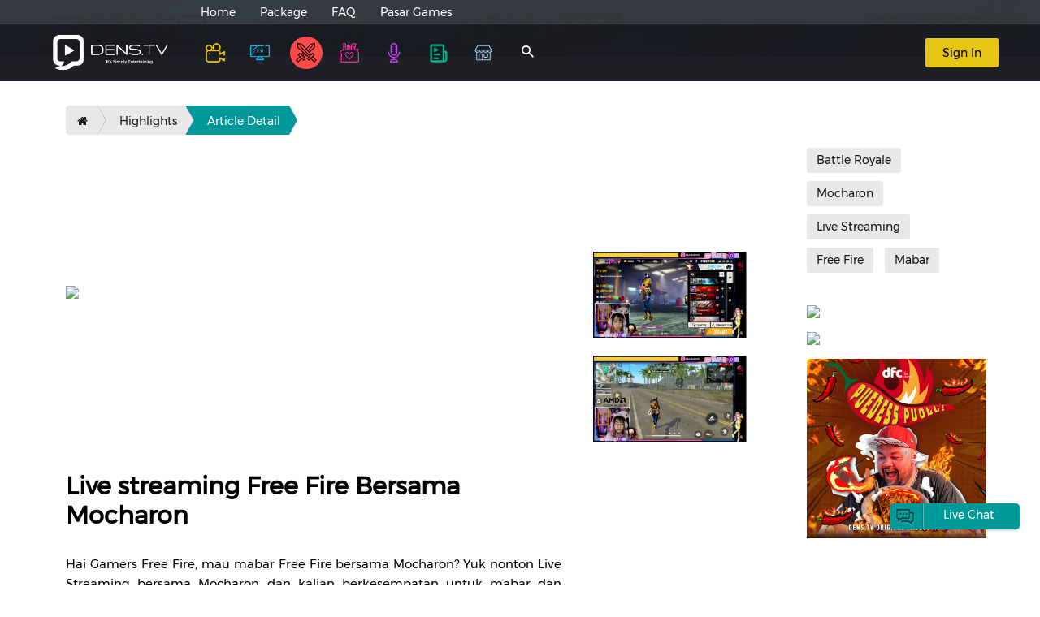

--- FILE ---
content_type: text/html; charset=UTF-8
request_url: https://www.dens.tv/densplay/article/659/live-streaming-free-fire-bersama-mocharon
body_size: 15528
content:
<!DOCTYPE html>
<html lang="id">

<head>
    <meta charset="utf-8">
    <meta http-equiv="X-UA-Compatible" content="IE-edge">
    <meta name="viewport"
        content="width=device-width, user-scalable=no, initial-scale=1.0, maximum-scale=1.0, minimum-scale=1.0">
    <meta name="facebook-domain-verification" content="en27xxmq2beznqzx5vpvie0lv4jcq8"   />
    <title>Dens.TV - It's Simply Entertaining | DensPlay | Dens.TV</title><meta name="description" content="Menghadirkan tontonan hiburan favorit dunia secara streaming untuk TV Channels dan Video onDemand. Akses dimana dan kapan saja acara TV favoritmu dan Video pilihanmu. Pilih cara akses konten mu untuk kategori Freemium maupun Premium yang sesuai dengan paket berlangganan." /><meta name="keywords" content="iptv, Video onDemand, vod, video, internet service, streaming" /><meta property="og:title" content="Dens.TV - It's Simply Entertaining | DensPlay" /><meta property="og:type" content="website" /><meta property="og:url" content="https://www.dens.tv/densplay/article/659/live-streaming-free-fire-bersama-mocharon" /><meta property="og:image" content="https://op-picture.dens.tv/wp/img/denslife_v1/1280x720/1628738140_denslife_v1.jpg" /><meta property="og:description" content="Menghadirkan tontonan hiburan favorit dunia secara streaming untuk TV Channels dan Video onDemand. Akses dimana dan kapan saja acara TV favoritmu dan Video pilihanmu. Pilih cara akses konten mu untuk kategori Freemium maupun Premium yang sesuai dengan paket berlangganan." /><meta name="twitter:title" content="Dens.TV - It's Simply Entertaining | DensPlay" /><meta name="twitter:card" content="summary_large_image" /><meta name="twitter:image" content="https://op-picture.dens.tv/wp/img/denslife_v1/1280x720/1628738140_denslife_v1.jpg" /><meta name="twitter:description" content="Menghadirkan tontonan hiburan favorit dunia secara streaming untuk TV Channels dan Video onDemand. Akses dimana dan kapan saja acara TV favoritmu dan Video pilihanmu. Pilih cara akses konten mu untuk kategori Freemium maupun Premium yang sesuai dengan paket berlangganan." />
    <style type="text/css" id="trombo_root"> </style>

    <link rel="icon" type="image/png" href="favicon.png" sizes="32x32">
    <link rel="icon" type="image/png" href="favicon.png" sizes="16x16">
    <link rel="shortcut icon" href="favicon.png" type="image/png">
    <link rel="stylesheet" href="/vendor/bootstrap/css/bootstrap.min.css">
    <link rel="stylesheet" href="/vendor/ionicons/css/ionicons.min.css">

    <link rel="stylesheet" href="/vendor/owl.carousel/css/owl.carousel.min.css">
    <link rel="stylesheet" href="/vendor/owl.carousel/css/owl.theme.default.min.css">

    <link rel="stylesheet" href="/css/core.css?n=1">
    <link rel="stylesheet" href="/v2/css/general.css?v=3">
    <script src="/axios/axios.min.js"></script>
    <script src="https://cdnjs.cloudflare.com/ajax/libs/jquery/3.6.0/jquery.min.js"
        integrity="sha512-894YE6QWD5I59HgZOGReFYm4dnWc1Qt5NtvYSaNcOP+u1T9qYdvdihz0PPSiiqn/+/3e7Jo4EaG7TubfWGUrMQ=="
        crossorigin="anonymous" referrerpolicy="no-referrer"></script>
    <script src="/v2/js/moment.min.js"></script>
    <script src="//cdnjs.cloudflare.com/ajax/libs/mouse0270-bootstrap-notify/3.1.5/bootstrap-notify.min.js"></script>

    <!-- Google Tag Manager header -->
    <script>(function(w,d,s,l,i){w[l]=w[l]||[];w[l].push({'gtm.start':
    new Date().getTime(),event:'gtm.js'});var f=d.getElementsByTagName(s)[0],
    j=d.createElement(s),dl=l!='dataLayer'?'&l='+l:'';j.async=true;j.src=
    'https://www.googletagmanager.com/gtm.js?id='+i+dl;f.parentNode.insertBefore(j,f);
    })(window,document,'script','dataLayer','GTM-KRNG6PFK');</script>
    <!-- End Google Tag Manager -->
</head>

<body>
    <!-- Google Tag Manager (noscript) -->
    <noscript><iframe src="https://www.googletagmanager.com/ns.html?id=GTM-KRNG6PFK"
    height="0" width="0" style="display:none;visibility:hidden"></iframe></noscript>
    <!-- End Google Tag Manager (noscript) -->

    <div id="log" style="display:none;"></div>

    
    <div class="wrapper">

        <header class="header">

            <!-- Download App Banner -->
            <div id="download-app" class="hidden-lg" style="display: none">
                <div class="row nopadding">
                    <div class="col-xs-1 col-sm-1">
                        <div class="close-banner close-button-outer">
                            <div class="close-button-inner">
                                <div class="close-button"></div>
                            </div>
                        </div>
                    </div>
                    <a href="javascript:;" class="download-playstore" target=”_blank”>
                        <div class="col-xs-9 col-sm-9 nopadding">
                            <div class="row nopadding">
                                <div class="col-3 nopadding">
                                    <img class="logo img-responsive"
                                        src="https://play-lh.googleusercontent.com/CrTlckrKVREqQyctkCXMX79vzCW5aOsqKH8yFkAhPN33rgjJKFjltpmdeAsyhf8ilw=w240-h480-rw"
                                        width="48" alt="" />
                                </div>
                                <div class="col-9" style="padding-left: 10px">
                                    <h3>Pengalaman nonton yang lebih baik</h3>
                                    <p>Download aplikasi DensGO sekarang</p>
                                </div>
                            </div>
                        </div>
                        <div class="col-xs-2 col-sm-2">
                            <a href="javascript:;" class="download-button" target=”_blank”>Unduh</a>
                        </div>
                    </a>
                </div>
            </div>

            <link rel="stylesheet" href="/css/download-app.css?n=29">
            <script src="/js/download-app.js?n=85"></script>
            <!-- Download App Banner -->

            
            <div class="header-wrapper">
                <div class="header-top hidden-xs hidden-sm">
                    <div class="container-fluid">
                        <div class="row">
                            <div class="col-xs-12 col-md-10 col-md-push-2 nopadding">
                                <ul class="header-top_menu">
                                    <li><a href="/homepage">Home</a></li>
                                    <li><a href="/packages/web" target="_blank">Package</a></li>
                                    <!-- <li><a href="/channels/tv_guide">TV Guide</a></li> -->
                                    <!-- <li> <a href="/whatson/highlight">What&#39;s on</a></li> -->
                                    <!-- <li> <a href="/webinar">Webinar</a></li> -->
                                    <!-- <li> <a href="/showcase">Showcase</a></li> -->
                                    <!-- <li> <a href="/densacademy/comingsoon">Dens Academy</a></li> -->
                                    <li><a href="/support">FAQ</a></li>
                                    <!-- <li><a href="https://pasargames.id" target="_blank">Pasargames</a></li> -->
                                    <!-- <li class="simple-tooltip">
                    <a href="/convidens">
                      ConviDENS 2022
                    </a>
                    <div class="simple-tooltip-box">
                      Content Video Competition Dens TV (conviDENS) merupakan ajang kompetisi, pengembangan skill, serta menumbuhkan jiwa kreatif...
                      <a href="/convidens">View More</a>
                    </div>
                  </li> -->
                                    <!-- <style>
                    .simple-tooltip {
                      position: relative;
                      overflow: visible;
                    }

                    .simple-tooltip .simple-tooltip-box {
                      display: none !important;
                      font-size: 12px;
                    }

                    @media screen and (min-width: 991px) {
                      .simple-tooltip-box:before {
                        content: '';
                        display: block;
                        width: 100%;
                        height: 0;
                        background: #1B1C22;
                        position: absolute;
                        border-top: 8px solid transparent;
                        border-bottom: 8px solid transparent;
                        border-right: 8px solid #1B1C22;
                        border-left: 8px solid #1B1C22;
                        /* left:-8px; */
                        top: -13px;
                        left: 0;
                      }

                      .simple-tooltip:hover .simple-tooltip-box {
                        display: block !important;
                        width: 280px;
                        position: absolute;
                        top: 43px;
                        left: 0;
                        background: rgb(54, 57, 62);
                        color: #ffffff;
                        z-index: 10;
                        padding: 10px;
                        border-radius: 4px;
                      }
                    }

                    .simple-tooltip-box a {
                      color: #E5C42C;
                      width: 100%;
                      text-decoration: none;
                      display: inline;
                    }
                  </style> -->
                                    <!-- <li>
                    <a href="https://www.dens.tv/campaign?redirect=&log=" target="_blank">K-Mall</a>
                  </li> -->
                                    <li>
                                        <a href="https://www.dens.tv/campaign?redirect=https%3A%2F%2Fpasargames.id&log=https%3A%2F%2Fpp.dens.tv%2Fagent%2Freport%2Fguest%2F10%2Fpasargames" target="_blank">Pasar Games</a>
                                    </li>
                                </ul>
                            </div>
                        </div>
                    </div>
                </div> <!-- /.header-top -->

                <div class="header-main">
                    <div class="container-fluid">
                        <div class="row">

                            <div class="col-xs-2 col-md-0 hidden-md hidden-lg nopadding">
                                <div class="header-main_navicon">
                                    <button class="btn btn--icon-only-light" data-target="headerMobile"
                                        id="toggleButton"><span class="ion-android-menu"></span></button>
                                </div>
                            </div>

                            <div class="col-xs-8 col-md-2 nopadding">
                                <div class="header-main_logo">
                                    <a href="/homepage">
                                        <!-- <picture>
                      <source type="image/svg+xml" src="/images/default/logo-white.svg" media="(max-width: 991px)">
                      <source type="image/svg+xml" src="/images/default/logo-white.svg">
                      <img src="/images/default/logo-white.svg" alt="logo fallback">

                    </picture> -->

                                        <div class="logonew" style="margin-top: 0">

                                        </div>

                                    </a>
                                </div>
                            </div> <!-- /.col -->

                            <div class="col-xs-2 col-md-10 nopadding">
                                <div class="clearfix">

                                    <div class="header-main_menu hidden-xs hidden-sm">

                                        <!-- New Top Nav -->
                                        <div id='top-menu'>
                                            <a id="menu-movies" href="/movie"
                                                >
                                                <div class='menu-btn flex-center'>
                                                    <img class="menu-icon" src="/images/icons/navmenu/movies-color.png"
                                                        height="28" alt="">
                                                    <span>Movies</span>
                                                </div>
                                            </a>
                                            <a id="menu-tvchannels" href="/tv-local"
                                                >
                                                <div class='menu-btn flex-center'>
                                                    <img class="menu-icon"
                                                        src="/images/icons/navmenu/tvchannels-color.png" height="28"
                                                        alt="">
                                                    <span>TV Channels</span>
                                                </div>
                                            </a>
                                            <!-- <a id="menu-socialtv" href="/socialtv" >
                        <div class='menu-btn flex-center'>
                          <img class="menu-icon" src="/images/icons/navmenu/socialtv-color.png" height="28" alt="">
                          <span>Social TV</span>
                        </div>
                      </a> -->
                                            <!-- <a id="menu-classroom" href="/learnknowledge" >
                        <div class='menu-btn flex-center'>
                          <img class="menu-icon" src="/images/icons/navmenu/classroom-color.png" height="28" alt="">
                          <span>Classroom</span>
                        </div>
                      </a> -->
                                            <a id="menu-esportsarena" href="/densplay"
                                                 class="active" >
                                                <div class='menu-btn flex-center'>
                                                    <img class="menu-icon"
                                                        src="/images/icons/navmenu/esportsarena-color.png" height="28"
                                                        alt="">
                                                    <span>DensPlay</span>
                                                </div>
                                            </a>
                                            <a id="menu-lifestyle" href="/lifestyle"
                                                >
                                                <div class='menu-btn flex-center'>
                                                    <img class="menu-icon"
                                                        src="/images/icons/navmenu/lifestyle-color.png" height="28"
                                                        alt="">
                                                    <span>Life&Style</span>
                                                </div>
                                            </a>
                                            <!-- <a id="menu-sportsmania" href="/sportsmania" >
                        <div class='menu-btn flex-center'>
                          <img class="menu-icon" src="/images/icons/navmenu/sportsmania-color.png" height="28" alt="">
                          <span>Sports Mania</span>
                        </div>
                      </a> -->
                                            <!-- <a id="menu-shortsmovie" href="/shortsmovie" >
                        <div class='menu-btn flex-center'>
                          <img class="menu-icon" src="/images/icons/navmenu/shortsmovie-color.png" height="28" alt="">
                          <span>Shorts Movie</span>
                        </div>
                      </a> -->
                                            <a id="menu-podcast" href="/podcast"
                                                >
                                                <div class='menu-btn flex-center'>
                                                    <img class="menu-icon" src="/images/icons/navmenu/podcast-color.png"
                                                        height="28" alt="">
                                                    <span>Podcast</span>
                                                </div>
                                            </a>
                                            <a id="menu-whatson" href="/whatson/highlight"
                                                >
                                                <div class='menu-btn flex-center'>
                                                    <img class="menu-icon" src="/images/icons/navmenu/whatson-color.svg"
                                                        height="28" alt="">
                                                    <span>whatson</span>
                                                </div>
                                            </a>
                                            <a id="menu-showcase" href="/showcase"
                                                >
                                                <div class='menu-btn flex-center'>
                                                    <img class="menu-icon"
                                                        src="/images/icons/navmenu/showcase-color.svg" height="28"
                                                        alt="">
                                                    <span>showcase</span>
                                                </div>
                                            </a>
                                        </div>
                                        <!-- New Top Nav -->

                                        <!-- Active Menu -->
                                        <script>
                                            // Search if an element has active class, then change icon color to specific
                                            var icon = $('#top-menu a.active > .menu-btn > .menu-icon')
                                            icon.attr("src", function(index, attr) {
                                                return attr.replace("-color", "-black");
                                            });

                                            // On hover, change active icon to black
                                            var active = $('#top-menu a.active')
                                            active.on({
                                                mouseenter: function() {
                                                    icon.attr("src", function(index, attr) {
                                                        // return attr.replace("-color.png", "-black.png");
                                                    });
                                                },
                                                mouseleave: function() {
                                                    icon.attr("src", function(index, attr) {
                                                        // return attr.replace("-black.png", "-color.png");
                                                    });
                                                }
                                            })
                                        </script>
                                        <!-- Active Menu -->

                                    </div>

                                    <div class="header-main_search">
                                        <button class="btn btn--icon-only-light" id="searchBtn"
                                            data-target="searchField">
                                            <span class="ion-android-search"></span>
                                        </button>
                                        <div class="header-main_search-field" id="searchField">
                                            <form action="/search" class="tabserct" method="POST"
                                                enctype="multipart/form-data">
                                                <div class="form-group">
                                                    <input type="text" name="query" id="autocomplete"
                                                        placeholder="Movie Title, Actor, TV Shows ...">
                                                </div>
                                                <div class="form-group">
                                                    <ul class="sugestion_list"> </ul>
                                                </div>
                                            </form>
                                        </div>
                                    </div>

                                    <!-- <a href="#" style="margin-top:15px; margin-left:20px" class="btn btn--primary">Activate Dens Wallet</a> -->
                                    
                                        <div class="header-main_cta hidden-xs hidden-sm">
                                            <button id="signBtn" data-toggle="modal" data-target="#signModal"
                                                class="btn btn--yellow" type="button">Sign In</button>
                                        </div>

                                    
                                </div> <!-- /.clearfix -->
                            </div> <!-- /.col -->
                        </div> <!-- /.row -->
                    </div> <!-- /.container-fluid -->
                </div> <!-- /.header-main -->

                <!-- alert playlist -->
                <div class="alert-playlist">
                    <span class="closebtn-pls" onclick="this.parentElement.style.display='none';">&times;</span>
                    <p class="deskripsi-alert"></p>
                </div>

                <!-- <div class="alert alert-warning alert-dismissible" role="alert">
          <button type="button" class="close" data-dismiss="alert" aria-label="Close"><span aria-hidden="true">&times;</span></button>
          <strong>Warning!</strong> Better check yourself, you're not looking too good.
        </div> -->

                <!-- end alert playlist -->

            </div> <!-- /.header-wrapper -->

        </header>

        <!--<marquee class="views-alert" >This text will scroll from right to left</marquee> -->

        <!-- Notifikasi -->
        <!-- <div id="notifikasi">
    </div> -->
        <!-- Notifikasi -->


        
            <script src="https://connect.facebook.net/en_US/sdk.js"></script>
            <script src="https://accounts.google.com/gsi/client" async defer></script>
            <script src="/js/social_media_v2.js"></script>
            <link rel="stylesheet" href="/css/email_reg.css">

        
        <script src="/v2/js/menu.js?n=1"></script>
        <script type="text/javascript">
            //get_menu_movies('.menuMoviest');
            // MenucategoryWhatson();
            $(document).ready(function() {
                setTimeout(function() {
                    mallremind()
                }, 1000);
            })
        </script>

        <style>
            .header-main_menu>ul>li {
                margin-right: 25px !important;
            }

            .tab-pane {
                position: relative;
            }

            a.back-button {
                top: 0;
                left: 0;
            }

            .header-main_logo>a {
                display: inline-block;
                position: relative;
            }

            .header-main_logo {
                display: flex;
                align-items: center;
                height: 70px;
            }

            @media screen and (max-width: 991px) {
                .header-main_logo {
                    justify-content: center;
                }

                .header-main_logo img {
                    height: 43px;
                    margin-top: 10px;
                }
            }

            .header-main_logo img {
                margin-bottom: 0;
            }

            /*==================*/
            .alert-minimalist {
                background-color: rgba(0, 0, 0, 0.5);
                ;
                border-color: rgba(0, 0, 0, 0.3);
                border-radius: 10px;
                color: rgb(181, 181, 181);
                padding: 10px;
            }

            .alert-minimalist>[data-notify="icon"] {
                height: 50px;
                margin-right: 12px;
            }

            .alert-minimalist>[data-notify="title"] {
                color: rgb(255, 255, 255);
                display: block;
                font-weight: bold;
                margin-bottom: 5px;
            }

            .alert-minimalist>[data-notify="message"] {
                font-size: 80%;
            }

            .alert-playlist {
                padding: 20px;
                background-color: #009999;
                color: white;
                display: none;
                height: 50px;
                padding: 15px;
            }

            .closebtn-pls {
                margin-left: 15px;
                color: white;
                font-weight: bold;
                float: right;
                font-size: 22px;
                line-height: 20px;
                cursor: pointer;
                transition: 0.3s;
            }

            .closebtn-pls:hover {
                color: black;
            }
        </style>

        <!-- <style>
 @media screen and (min-width: 992px) and (max-width: 1367px) {
   .header-main_logo picture img {
     max-width: 140px !important;
     height: auto !important;
      margin-top: 20px !important;
      }
    }
</style> -->

        <!-- loading -->
        <link rel="stylesheet" href="/css/preloader.css">
        <script src="/js/preloader.js"></script>
        <!-- Loading Scren Start -->
<div id="loading">
	<div class="spinner"></div>
	<div class="loading-text">
		<span class="loading-text-words">L</span>
		<span class="loading-text-words">O</span>
		<span class="loading-text-words">A</span>
		<span class="loading-text-words">D</span>
		<span class="loading-text-words">I</span>
		<span class="loading-text-words">N</span>
		<span class="loading-text-words">G</span>
	</div>
</div>
<!-- Loading Scren End -->        <!-- loading --><link rel="stylesheet" href="https://cdnjs.cloudflare.com/ajax/libs/font-awesome/4.7.0/css/font-awesome.min.css" integrity="sha256-eZrrJcwDc/3uDhsdt61sL2oOBY362qM3lon1gyExkL0=" crossorigin="anonymous" />

<link rel="stylesheet" href="/vendor/social_js/font-awesome.css" />
<link rel="stylesheet" href="/vendor/social_js/jssocials.css" />
<link rel="stylesheet" href="/vendor/social_js/jssocials-theme-flat.css" />

<link rel="stylesheet" href="/vendor/rateyo/jquery.rateyo.min.css">

<link rel="stylesheet" href="/vendor/slick/slick.css" />
<link rel="stylesheet" href="/vendor/slick/slick-theme.css" />
<link rel="stylesheet" href="/css/lifestyle.css">

<script>
window.dataLayer = window.dataLayer || [];
window.dataLayer.push({
  event: "article_view",
  article_id: "659",
  article_title: "Live streaming Free Fire Bersama Mocharon",
  article_category:"Densplay",
  article_author:"Gaby",
  content_type: "article"
});
</script>


<!-- display content article when not empty -->

    <div id="lifestyle-article">
        <div class="container-fluid">

            <!-- force the first category for this article when more than one category (displaying in breadcrumb) -->
                        <!-- Breadcrumb Web-->
            <div class="hidden-xs col-sm-12">
                <ol class="breadcrumb-arrow col-xs-12">
                    <li><a href="https://www.dens.tv/densplay"><i class="fa fa-fw fa-home"></i></a></li>
                    <li class=""><a href="https://www.dens.tv/densplay/categories/663/highlights">Highlights</a></li>
                    <!-- <li class="active"><span>Live streaming Free Fire Bersama Mocharon</span></li> -->
                    <li class="active"><span>Article Detail</span></li>
                </ol>
                <br>
            </div>

            <!-- Breadcrumb Khusus Mobile-->
            <div class="visible-xs">
                <div class="col-xs-12">
                    <ol class="breadcrumb">
                        <li><a href="https://www.dens.tv/densplay"><i class="fa fa-fw fa-home"></i></a></li>
                        <li class=""><a href="https://www.dens.tv/densplay/categories/663/highlights">Highlights</a></li>
                        <!-- <li class="active"><span>Live streaming Free Fire Bersama Mocharon</span></li> -->
                        <li class="active"><span>Article Detail</span></li>
                    </ol>
                </div>
                <br>
            </div>

            <!-- .content -->
            <div class="content col-xs-12 col-sm-8 col-md-9 col-lg-9">

                <!-- Gallery -->
                <!-- check content article (video/image) for thumbnails -->
                
                    <div id="gallery" class="row">
                        <div class="col-md-9">
                            <div class="col-xs-12">
                                <div class="padding-fix-for-mobile">
                                    <div class="main">
                                        <div id="player-content"></div>
                                    </div>
                                </div>
                            </div>
                        </div>

                        <!-- Thumbnail Kanan -->
                        <div id="thumbnails" class="hidden-xs hidden-sm col-md-3 ">

                            <!-- display arrow prev when content more than 3 -->
                            
                            <!-- carousel element -->
                            <div class="slick-carousel">
                                <div class="thumbnail-container"><img src="https://op-picture.dens.tv/wp/img/denslife_v1/1280x720/thumbnail/1628738140_denslife_v1.jpg" class="img-responsive thumbnail-items" alt=""></div><div class="thumbnail-container"><img src="https://op-picture.dens.tv/wp/img/denslife_v1/1280x720/thumbnail/10 AGUSTUS - MOCHARON LIVE_2.png" class="img-responsive thumbnail-items" alt=""></div><div class="thumbnail-container"><img src="https://op-picture.dens.tv/wp/img/denslife_v1/1280x720/thumbnail/10 AGUSTUS - MOCHARON LIVE_3.png" class="img-responsive thumbnail-items" alt=""></div>                            </div>

                            <!-- display arrow next when content more than 3 -->
                            
                        </div>
                        <!-- Thumbnail Kanan -->

                        <!-- Thumbnail Bawah -->
                        <div id="thumbnails-horizontal" class="col-xs-12 col-sm-12 hidden-md hidden-lg">
                            <div class="col-xs-12 thumbnail-owlcarousel owl-carousel owl-theme">
                                <img src="https://op-picture.dens.tv/wp/img/denslife_v1/1280x720/thumbnail/1628738140_denslife_v1.jpg" class="img-responsive thumbnail-items-horizontal" alt=""><img src="https://op-picture.dens.tv/wp/img/denslife_v1/1280x720/thumbnail/10 AGUSTUS - MOCHARON LIVE_2.png" class="img-responsive thumbnail-items-horizontal" alt=""><img src="https://op-picture.dens.tv/wp/img/denslife_v1/1280x720/thumbnail/10 AGUSTUS - MOCHARON LIVE_3.png" class="img-responsive thumbnail-items-horizontal" alt="">                            </div>
                        </div>
                        <div class="clearfix"></div>
                        <br>
                        <script>
                            $(document).ready(function() {
                                $(".thumbnail-owlcarousel").owlCarousel({
                                    nav: false,
                                    dots: true,
                                    items: 3,
                                });
                            })
                        </script>
                        <!-- Thumbnail Bawah -->
                    </div>

                                <!-- <br> -->
                <!-- end Gallery -->

                <!-- article text -->
                <div class="content-body col-xs-12 col-sm-12 col-md-9 col-lg-9">

                    <!-- check column article content -->
                    
                        <h3 class="content-title">Live streaming Free Fire Bersama Mocharon</h3>
                        <p>Hai Gamers Free Fire, mau mabar Free Fire bersama Mocharon? Yuk nonton Live Streaming bersama Mocharon dan kalian berkesempatan untuk mabar dan ditayangkan di Live Streaming tersebut !
</p>
<p>Catat tanggalnya :
</p><p>Jumat, 13 Agustus 2021 mulai pukul 15.00 WIB
</p><p>Live di : DensPlay Channel &amp; Live Streaming 1 Channel di DENS.TV
</p><p>www.dens.tv/esportsarena</p>                                                                                                                                                                                                                            <!-- end check column article content -->

                    <!-- Google Map -->
                                        <!-- end Google Map -->

                    <br> <br>

                    <!-- Share -->
                    <div id="lifestyle-share">
                        <div class="row equal">
                            <div class="col-xs-12 col-sm-4 col-md-3 col-lg-3 vertical-align nopadding">
                                <span>Share this article</span>
                            </div>
                            <div class="col-xs-12 col-sm-8 col-md-9 col-lg-9 nopadding">
                                <div class="share"></div>
                            </div>
                        </div>
                    </div>
                    <br>

                    <!-- Rate Article -->
                    <div id="lifestyle-rate">
                        <div class="row equal">
                            <div class="col-xs-12 col-sm-4 col-md-3 vertical-align nopadding">
                                Rate this article
                            </div>
                            <div class="col-xs-12 col-sm-8 col-md-9 nopadding">
                                <div id="rateYo" data-article-id="659"></div>
                            </div>
                        </div>
                    </div>
                    <br><br><br>

                    <!-- Rekomendasi Artikel -->
                    
                        <h3>Rekomendasi Artikel Lainnya</h3>
                        <div id="rekomendasi-artikel" class="row">

                            
                                <div class="rekomendasi col-xs-6 col-sm-4 col-lg-4">
                                    <a href="https://www.dens.tv/densplay/article/840/wtg-by-cyber-squad-nobar-seru-cbn-moba-masters-season-2">
                                        <div class="rekomendasi-container">
                                            <img src="https://op-picture.dens.tv/wp/img/denslife_v1/1280x720/thumbnail/1636599794_denslife_v1.jpg" class="img-responsive" alt="WTG by Cyber Squad NOBAR Seru CBN MOBA MASTERS Season 2!" />
                                        </div>
                                        <h4>WTG by Cyber Squad NOBAR Seru CBN MOBA MASTERS Season 2!</h4>
                                    </a>
                                </div>

                            
                                <div class="rekomendasi col-xs-6 col-sm-4 col-lg-4">
                                    <a href="https://www.dens.tv/densplay/article/878/saksikan-live-streaming-wtg-by-ichigo-cwan">
                                        <div class="rekomendasi-container">
                                            <img src="https://op-picture.dens.tv/wp/img/denslife_v1/1280x720/thumbnail/1638429132_denslife_v1.jpeg" class="img-responsive" alt="Saksikan Live Streaming  WTG by Ichigo Cwan !" />
                                        </div>
                                        <h4>Saksikan Live Streaming  WTG by Ichigo Cwan !</h4>
                                    </a>
                                </div>

                            
                                <div class="rekomendasi col-xs-6 col-sm-4 col-lg-4">
                                    <a href="https://www.dens.tv/densplay/article/967/saksikan-live-streaming-wtg-by-ichigo-cwan">
                                        <div class="rekomendasi-container">
                                            <img src="https://op-picture.dens.tv/wp/img/denslife_v1/1280x720/thumbnail/LIVE-STREAMING-ICHIGO_1 (1).jpg" class="img-responsive" alt="Saksikan Live streaming WTG by Ichigo Cwan!" />
                                        </div>
                                        <h4>Saksikan Live streaming WTG by Ichigo Cwan!</h4>
                                    </a>
                                </div>

                            
                                <div class="rekomendasi col-xs-6 col-sm-4 col-lg-4">
                                    <a href="https://www.dens.tv/densplay/article/1072/saksikan-live-streaming-wtg-nobar-seru-cbn-survivor-showdown-s2">
                                        <div class="rekomendasi-container">
                                            <img src="https://op-picture.dens.tv/wp/img/denslife_v1/1280x720/thumbnail/LIVE-STREAM-NOBAR-SSS2_1.jpg" class="img-responsive" alt="Saksikan Live streaming WTG NOBAR SERU CBN Survivor Showdown S2!" />
                                        </div>
                                        <h4>Saksikan Live streaming WTG NOBAR SERU CBN Survivor Showdown S2!</h4>
                                    </a>
                                </div>

                            
                        </div>

                                        <!-- end Rekomendasi Artikel -->

                </div>
                <!-- end article text -->

            </div>
            <!-- end .content -->

            <!-- .sticky-sidebar -->
            <div class="sticky-sidebar col-xs-12 col-sm-4 col-md-3 col-lg-3">

                <!-- tags -->
                                    <div class="tags">

                                                    <a href="https://www.dens.tv/densplay/search_results/Battle Royale" data-tag-id="1359">
                                Battle Royale                            </a>
                                                    <a href="https://www.dens.tv/densplay/search_results/Mocharon" data-tag-id="1400">
                                Mocharon                            </a>
                                                    <a href="https://www.dens.tv/densplay/search_results/Live Streaming" data-tag-id="1402">
                                Live Streaming                            </a>
                                                    <a href="https://www.dens.tv/densplay/search_results/Free Fire" data-tag-id="1449">
                                Free Fire                            </a>
                                                    <a href="https://www.dens.tv/densplay/search_results/Mabar" data-tag-id="1603">
                                Mabar                            </a>
                        
                    </div>
                                <!-- end tags -->

                <div class="sticky-advertising-article">
                    <!-- advertising -->
                                                <div class="col-xs-6 col-sm-12 col-md-12 nopadding">
                                <a href="https://www.dens.tv/tv-local/watch/102/densshowbiz" target="_self">
                                    <img src="https://picture.dens.tv/wp/img/banner_v1/720x720/1767772490_banner_v1.jpg" class="ad img-responsive">
                                </a>
                                <br>
                            </div>
                                                <div class="col-xs-6 col-sm-12 col-md-12 nopadding">
                                <a href="https://www.dens.tv/movie/watch/9889/dewan-perwakilan-mobile-legends-onic-makin-jago-atau-tim-lain-gak-improve" target="_self">
                                    <img src="https://picture.dens.tv/wp/img/banner_v1/720x720/1767772488_banner_v1.jpg" class="ad img-responsive">
                                </a>
                                <br>
                            </div>
                                                <div class="col-xs-6 col-sm-12 col-md-12 nopadding">
                                <a href="https://www.dens.tv/movie/watch/9746/puedess-puoll-warmindo-abang-adek-mie-legend-jual-mie-instan-pake-100-cabe-gamasuk-akal-pedesnya" target="_self">
                                    <img src="https://picture.dens.tv/wp/img/banner_v1/720x720/1756784974_banner_v1.jpg" class="ad img-responsive">
                                </a>
                                <br>
                            </div>
                                        <!-- advertising -->

                </div>
                <!-- end .sticky-sidebar -->
            </div>

        </div>
    </div>


<!-- <script src="/js/jwplayer/jwplayer.js"></script>
<script>
    jwplayer.key = "O43oQ2NyiFFoHAYtP5twBStX9zBfUA836LoDx0p3WiM=";
</script> -->

<script src="/vendor/videojs/video.min.js"></script>
<link rel="stylesheet" href="/vendor/videojs/video-js.min.css">

<script src="/vendor/videojs/plugins/videojs-contrib-quality-levels.min.js"></script>
<script src="/vendor/videojs/plugins/videojs-dash-hls-bitrate-switcher.min.js"></script>
<link rel="stylesheet" href="/vendor/videojs/plugins/videojs-dash-hls-bitrate-switcher.min.css">

<script type="text/javascript" src="https://code.jquery.com/jquery-migrate-1.2.1.min.js"></script>
<script src="/vendor/social_js/jssocials.min.js"></script>
<script src="/vendor/slick/slick.js"></script>
<script src="/vendor/rateyo/jquery.rateyo.min.js"></script>
<script src="/vendor/waypoints/noframework.waypoints.min.js"></script>

<script>
    BASE_URL = 'https://www.dens.tv/';
    if (BASE_URL.indexOf('http') != '-1') BASE_URL = BASE_URL.replace('http:', '');
    if (BASE_URL.indexOf('https') != '-1') BASE_URL = BASE_URL.replace('https:', '');

    // change the cover background in the body
    var body = document.body;
    body.classList.add("esportsarena");

    article_rating = '0';
    article_categories = '[{"category_id":"663","category_name":"Highlights","category_ref":"ARC","category_name_slug":"highlights"}]';
</script>

<script src="/js/playlist/playlist.js"></script>
<script src="/js/esportsarena/esportsarena_article.js?n=7"></script><span class="floating-chat" id="phplive_btn_1440990952" onclick="phplive_launch_chat_0(0)" style="color: #0000FF; text-decoration: underline; cursor: pointer;">Live Chat</span>

<link rel="stylesheet" href="/v2/css/footer.css?v=0.1">
<link rel="stylesheet" href="/css/sidebar.css?v=0.3">

<footer class="footer">
    <div class="container-fluid">
        <div class="row nopadding">
            <div class="col-xs-12 col-sm-6 col-md-6 col-lg-3 col-xl-3 nopadding">
                <ul class="footer-menu_lists ul-set sosial-pic">
                    <li><a href="https://www.facebook.com/DensTV.ID?fref=ts"><svg version="1.1" id="Capa_1" xmlns="http://www.w3.org/2000/svg" xmlns:xlink="http://www.w3.org/1999/xlink" x="0px" y="0px" width="90px" height="90px" viewBox="0 0 90 90" style="enable-background:new 0 0 90 90;" xml:space="preserve">
                                <g>
                                    <path id="Facebook__x28_alt_x29_" d="M90,15.001C90,7.119,82.884,0,75,0H15C7.116,0,0,7.119,0,15.001v59.998C0,82.881,7.116,90,15.001,90H45V56H34V41h11v-5.844C45,25.077,52.568,16,61.875,16H74v15H61.875C60.548,31,59,32.611,59,35.024V41h15v15H59v34h16c7.884,0,15-7.119,15-15.001V15.001z" />
                                </g>
                                <g></g>
                                <g></g>
                                <g></g>
                                <g></g>
                                <g></g>
                                <g></g>
                                <g></g>
                                <g></g>
                                <g></g>
                                <g></g>
                                <g></g>
                                <g></g>
                                <g></g>
                                <g></g>
                                <g></g>
                            </svg></a></li>
                    <li><a href="https://twitter.com/Dens_TV"><svg version="1.1" id="Capa_1" xmlns="http://www.w3.org/2000/svg" xmlns:xlink="http://www.w3.org/1999/xlink" x="0px" y="0px" viewBox="0 0 612 612" style="enable-background:new 0 0 612 612;" xml:space="preserve">
                                <g>
                                    <g>
                                        <path d="M612,116.258c-22.525,9.981-46.694,16.75-72.088,19.772c25.929-15.527,45.777-40.155,55.184-69.411c-24.322,14.379-51.169,24.82-79.775,30.48c-22.907-24.437-55.49-39.658-91.63-39.658c-69.334,0-125.551,56.217-125.551,125.513c0,9.828,1.109,19.427,3.251,28.606C197.065,206.32,104.556,156.337,42.641,80.386c-10.823,18.51-16.98,40.078-16.98,63.101c0,43.559,22.181,81.993,55.835,104.479c-20.575-0.688-39.926-6.348-56.867-15.756v1.568c0,60.806,43.291,111.554,100.693,123.104c-10.517,2.83-21.607,4.398-33.08,4.398c-8.107,0-15.947-0.803-23.634-2.333c15.985,49.907,62.336,86.199,117.253,87.194c-42.947,33.654-97.099,53.655-155.916,53.655c-10.134,0-20.116-0.612-29.944-1.721c55.567,35.681,121.536,56.485,192.438,56.485c230.948,0,357.188-191.291,357.188-357.188l-0.421-16.253C573.872,163.526,595.211,141.422,612,116.258z"></path>
                                    </g>
                                </g>
                                <g></g>
                                <g></g>
                                <g></g>
                                <g></g>
                                <g></g>
                                <g></g>
                                <g></g>
                                <g></g>
                                <g></g>
                                <g></g>
                                <g></g>
                                <g></g>
                                <g></g>
                                <g></g>
                                <g></g>
                            </svg></a></li>
                    <li><a href="https://instagram.com/dens.tv/"><svg version="1.1" id="Layer_1" xmlns="http://www.w3.org/2000/svg" xmlns:xlink="http://www.w3.org/1999/xlink" x="0px" y="0px" width="169.063px" height="169.063px" viewBox="0 0 169.063 169.063" style="enable-background:new 0 0 169.063 169.063;" xml:space="preserve">
                                <g>
                                    <path d="M122.406,0H46.654C20.929,0,0,20.93,0,46.655v75.752c0,25.726,20.929,46.655,46.654,46.655h75.752c25.727,0,46.656-20.93,46.656-46.655V46.655C169.063,20.93,148.133,0,122.406,0z M154.063,122.407c0,17.455-14.201,31.655-31.656,31.655H46.654C29.2,154.063,15,139.862,15,122.407V46.655C15,29.201,29.2,15,46.654,15h75.752c17.455,0,31.656,14.201,31.656,31.655V122.407z" />
                                    <path d="M84.531,40.97c-24.021,0-43.563,19.542-43.563,43.563c0,24.02,19.542,43.561,43.563,43.561s43.563-19.541,43.563-43.561C128.094,60.512,108.552,40.97,84.531,40.97z M84.531,113.093c-15.749,0-28.563-12.812-28.563-28.561c0-15.75,12.813-28.563,28.563-28.563s28.563,12.813,28.563,28.563C113.094,100.281,100.28,113.093,84.531,113.093z" />
                                    <path d="M129.921,28.251c-2.89,0-5.729,1.17-7.77,3.22c-2.051,2.04-3.23,4.88-3.23,7.78c0,2.891,1.18,5.73,3.23,7.78c2.04,2.04,4.88,3.22,7.77,3.22c2.9,0,5.73-1.18,7.78-3.22c2.05-2.05,3.22-4.89,3.22-7.78c0-2.9-1.17-5.74-3.22-7.78C135.661,29.421,132.821,28.251,129.921,28.251z" />
                                </g>
                                <g></g>
                                <g></g>
                                <g></g>
                                <g></g>
                                <g></g>
                                <g></g>
                                <g></g>
                                <g></g>
                                <g></g>
                                <g></g>
                                <g></g>
                                <g></g>
                                <g></g>
                                <g></g>
                                <g></g>
                            </svg></a></li>
                    <li><a href="https://www.youtube.com/channel/UCrzZ2h14AtVq9dM-6GWLBrA"><svg version="1.1" id="Capa_1" xmlns="http://www.w3.org/2000/svg" xmlns:xlink="http://www.w3.org/1999/xlink" x="0px" y="0px" width="90px" height="90px" viewBox="0 0 90 90" style="enable-background:new 0 0 90 90;" xml:space="preserve">
                                <g>
                                    <path id="YouTube__x28_alt_x29_" d="M90,26.958C90,19.525,83.979,13.5,76.55,13.5h-63.1C6.021,13.5,0,19.525,0,26.958v36.084C0,70.475,6.021,76.5,13.45,76.5h63.1C83.979,76.5,90,70.475,90,63.042V26.958z M36,60.225V26.33l25.702,16.947L36,60.225z"></path>
                                </g>
                                <g></g>
                                <g></g>
                                <g></g>
                                <g></g>
                                <g></g>
                                <g></g>
                                <g></g>
                                <g></g>
                                <g></g>
                                <g></g>
                                <g></g>
                                <g></g>
                                <g></g>
                                <g></g>
                                <g></g>
                            </svg></a></li>
                    <li><a href="/support"><img class="faq-icon" src="/images/faq-icon.png"></a></li>
                </ul>
            </div>
            <div class="hidden-xs hidden-sm hidden-md col-lg-6 col-xl-6 nopadding">
                <p id="copyright" class="text-center">
                    <a href="/support">Copyright &copy; Dens.TV - PT. Digdaya Duta Digital</a> |
                    <a href="/privacy">Privacy Policy</a>
                </p>
            </div>
            <div class="hidden-xs col-sm-6 col-md-6 col-lg-3 col-xl-3 nopadding">
                <ul class="footer-menu_lists pull-right">
                    <li><a href="https://itunes.apple.com/app/denstv/id996318079?mt=8"><img src="/images/icon-apple-istore.png"></a></li>
                    <li><a href="https://play.google.com/store/apps/details?id=tv.dens.mobileapp"><img src="/images/icon-google-play.png"></a></li>
                </ul>
            </div>
        </div>
    </div>
</footer>



    <!-- modals buny -->

    <!-- modals -->
    <div id="headerMobile" class="hm hidden-md hidden-lg">
        <div class="hm-menu">
            <div class="hm-menu_cta">
                <!-- login page -->
                <a id="loginpage_mobile" data-target="#signModal" data-toggle="modal">Start Your Free Access</a>
            </div>
            <div class="hm-menu_top">
                <ul class="clearfix">
                    <li><a href="/feature">Features</a></li>
                    <li><a href="/packages/web">Packages</a></li>
                </ul>
            </div>
            <div class="hm-menu_main">
                <ul>
                    <li><a href="/homepage"><span class="icon icon-home"></span>Home</a></li>
                    <li><a href="/tv-local"><span class="icon icon-channel"></span>TV Channels</a></li>
                    <li><a href="/movie"><span class="icon icon-movies"></span>Movies</a></li>
                    <li><a href="/whatson/highlight"><span class="icon icon-whatson"></span>What&#39;s On</a></li>
                    <!-- <li><a href="/learnknowledge"><span class="icon icon-classroom"></span>Classroom</a></li> -->
                    <li><a href="/densplay"><span class="icon icon-esport"></span>DensPlay
                            <!--<img src="/images/densplay/beta.png" alt="" />-->
                        </a></li>
                    <li><a href="/lifestyle"><span class="icon icon-lifestyle"></span>Life&Style</a></li>
                    <!-- <li><a href="/sportsmania"><span class="icon icon-sportsmania"></span>Sports Mania</a></li> -->
                    <!-- <li><a href="/shortsmovie"><span class="icon icon-shortsmovie"></span>Shorts Movie</a></li> -->
                    <li><a href="/podcast"><span class="icon icon-podcast"></span>Podcast</a></li>
                    <!-- <li><a href="/convidens"><span class="icon icon-movies"></span>ConviDENS 2022</a></li> -->
                    <li><a href="/showcase"><span class="icon icon-showcase"></span>Showcase</a></li>
                    <!-- <li>
                        <a href="https://www.dens.tv/campaign?redirect=&log=" target="_blank"><span class="icon icon-kmall"></span>K-Mall</a>
                    </li> -->
                    <li>
                        <a href="https://www.dens.tv/campaign?redirect=https%3A%2F%2Fpasargames.id&log=https%3A%2F%2Fpp.dens.tv%2Fagent%2Freport%2Fguest%2F10%2Fpasargames" target="_blank"><span class="icon icon-esport"></span>Pasar Games</a>
                    </li>
                </ul>
            </div>
            <div class="hm-menu_close">
                <button id="closeBtn" class="btn btn--icon-only-light"><span class="ion-close-circled"></span></button>
            </div>
        </div>
    </div>
    </div>
<!-- end hidden -->

<div class="modal fade" id="signModal" tab-index="-1" role="dialog" aria-labelledby="signModal">
    <div class="vertical-alignment-helper">
        <div class="modal-dialog vertical-align-center">
            <div class="modal-content">

                <div class="modal-header">
                    <button type="button" class="close" data-dismiss="modal">
                        <span class="ion-close-circled"></span>
                    </button>
                </div>
                <!-- /. modal-header -->

                <div class="modal-body">
                    <div class="tab-content">

                        <div class="tab-pane fade in active" id="signin">
                            <!-- <h2><img class="tab-content_logo" src="/images/Artboard.svg"></h2> -->
                            <a class="btn btn--login btn--blue btn--lg btn--block mt-42" href="#accountCBN" data-toggle="tab" aria-expanded="true">
                                Continue with CBN or Dens.TV Account
                            </a>
                            <h5 class="text-center">or</h5>

                            <div class="sosial_media_ent">
                                <a class="btn btn--login btn--blue btn--lg btn--block btn--icon-fb" href="#" onclick="logIn();" data-toggle="tab" aria-expanded="true">
                                    Continue with Facebook
                                </a>

                                <div class="google-btn-container">
                                    <div id="g_id_onload" data-client_id="627891356097-kljdumu9r8uccuffup0p7d3mh0cdcsbr.apps.googleusercontent.com" data-context="signin" data-ux_mode="popup" data-callback="loginGoogleCallback" data-auto_prompt="false">
                                    </div>
                                    <div class="g_id_signin" data-type="standard" data-shape="rectangular" data-theme="filled_blue" data-text="continue_with" data-size="large" data-locale="en" data-logo_alignment="left" data-width="280">
                                    </div>
                                </div>
                            </div>
                            <br>
                            <div>
                                <small>By continuing I agree to the <a href="/privacy" class="text-center">Privacy Policy</a></small>
                            </div>
                        </div>
                        <!-- ./tab-pane -->

                        <div class="tab-pane" id="signup">
                            <h2></h2>
                            <h5></h5>
                            <!-- <a class="btn btn--blue btn--lg btn--block btn--icon-fb mt-60" href="#" onclick="logIn();" data-toggle="tab">Sign-up with Facebook</a> -->
                            <!--<a class="btn btn--red btn--lg btn--block btn--icon-google" href="#"  onclick="handleSignInClick()" data-toggle="tab">Sign-up with Google</a>-->
                            <!-- <a class="btn btn--lg btn--block listemail-cat" href="#register_email"  data-toggle="tab">Sign-up with E-mail</a> -->
                            <p class="text-center mt-60">
                                By signing up, you agree to Dens.TV <a href="#"> Term of use </a>
                            </p>
                            <p class="text-center">
                                <a href="#signin" data-toggle="tab" aria-expanded="true">Already have an account? Sign-in here</a>
                            </p>
                        </div>
                        <!-- ./tab-pane -->

                        <div class="tab-pane fade" id="forgot">
                            <h3>Forgot Your Password?</h3>
                            <h5>type in your e-mail that associated to your CBN or Dens.tv account</h5>
                            <div class="ssl-sign-in"> </div>
                            <br>
                            <div method="POST" enctype="multipart/form-data" id="forgotPass">
                                <div class="form-group">
                                    <label for="email" class="sr-only">Email</label>
                                    <input type="email" class="form-control" id="emailforgotPass" placeholder="Email address">
                                </div>
                                <div class="form-group text-center">
                                    <button class="btn btn--primary btn--lg confirm" id="buttonforgot">Send</button>
                                </div>
                            </div>
                            <p class="text-center">
                                <a href="#signin" data-toggle="tab" aria-expanded="true">Already have an account? Sign-in here</a>
                            </p>
                        </div>
                        <!-- ./tab-pane -->

                        <div class="tab-pane fade" id="accountCBN">
                            <h4>Sign-in with CBN or Dens.TV Account</h4>
                            <div class="error_sign"> </div>
                            <br>
                            <form method="POST" action="#" id="log_ssl">
                                <div class="form-group">
                                    <label for="email" class="sr-only">Email</label>
                                    <input type="email" id="email" name="email" class="form-control" placeholder="Email address">
                                </div>
                                <div class="form-group">
                                    <label for="password" class="sr-only">Password</label>
                                    <input type="password" id="password" name="password" class="form-control" placeholder="Password" autocomplete="off">
                                </div>
                                <div class="form-group">
                                    <a class="arlando_tum"><input type="checkbox" class="set_map" value="1" checked=""><label>Remember me</label></a>
                                    <div class="clearfix"></div>
                                    <a class="forgot" href="#forgot" data-toggle="tab">Forgot your password?</a>
                                    <div class="clearfix"></div>
                                </div>
                                <div class="form-group text-center">
                                    <button type="submit" class="btn btn--primary btn--lg confirm">Confirm</button>
                                </div>
                            </form>
                            <a href="#signin" data-toggle="tab" class="back-button"><span class="ion-android-arrow-back"></span></a>
                        </div>
                        <!-- ./tab-pane -->

                        <div class="tab-pane fade" id="register_email">
                            <form method="POST" name="form" action="#" class="xform">
                                <div class="form-wrapper">
                                    <div id="loader-set">
                                        <div class="xclas">
                                            <img src="/asset/images/ott/load.svg">
                                            <h3><span id="elro">0</span>%</h3>
                                        </div>
                                    </div>

                                    <div class="form">
                                        <h3 class="h2dec">Login Information</h3>
                                        <div class="form-item">
                                            <input type="text" class="form-email" name="userid" required placeholder="Your Email" onchange="keyup_check(this.value)" onblur="keyup_check(this.value)" autocomplete="off">
                                            <span class="error f-email"> </span>
                                        </div>

                                        <div class="form-item">
                                            <input type="password" name="pass" class="from-password" required placeholder="Your Password (at least 6 characters)" autocomplete="off" onkeyup="passwordStrength(this.value)" onChange="passwordStrength(this.value)">
                                            <span class="error f-pass"> </span>
                                        </div>

                                        <div class="form-item">
                                            <input type="password" name="con_password" class="from-c-password" required placeholder="Confirm Your Password" onkeyup="valid_con_password()" autocomplete="off">
                                            <span class="error f-c-pass"> </span>
                                        </div>

                                        <p>
                                            <label for="passwordStrength" style="display:none">Password strength</label>
                                        <div id="passwordDescription" style="display:none;">Password not entered</div>
                                        <div id="passwordStrength" class="strength0">
                                            <div class="bat">
                                                <div class="calset">
                                                    <div class="ha a"></div>
                                                    <div class="ha b"></div>
                                                    <div class="ha c"></div>
                                                </div>
                                            </div>
                                        </div>

                                        <div class="level"> <span class="left"> weak </span> <span class="right"> strong </span> </div>
                                        </p>

                                        <h3 class="h2dec">Personal Information</h3>
                                        <div class="form-item">
                                            <input type="text" name="fullname" class="from-name" onblur="valid_fullname_reg()" required placeholder="Full Name" autocomplete="off">
                                            <span class="error f-fullname"> </span>
                                        </div>

                                        <div class="form-item">
                                            <input type="text" maxlength="13" name="phone" onblur="valid_phone()" onChange="valid_phone()" class="from-phone" required placeholder="Mobile Phone Number" autocomplete="off">
                                            <span class="error f-phone"> </span>
                                            <p class="despt"> Ex : 085XXXXXXXXX </p>
                                        </div>

                                        <div class="form-item">
                                            <div class="col-set acc">
                                                <select name="mm" required placeholder="MM" id="selectedMonth" class="month">
                                                    <option value="0">MM</option>
                                                    <option value="1">Jan</option>
                                                    <option value="2">Feb</option>
                                                    <option value="3">Mar</option>
                                                    <option value="4">Apr</option>
                                                    <option value="5">May</option>
                                                    <option value="6">Jun</option>
                                                    <option value="7">Jul</option>
                                                    <option value="8">Aug</option>
                                                    <option value="9">Sep</option>
                                                    <option value="10">Oct</option>
                                                    <option value="11">Nov</option>
                                                    <option value="12">Dec</option>
                                                </select>
                                            </div>

                                            <div class="col-set acc">
                                                <select name="dd" required placeholder="DD" id="selectedDay" class="day">
                                                    <option value="0" class="grey_font">DD </option>
                                                    <option value="1">1</option><option value="2">2</option><option value="3">3</option><option value="4">4</option><option value="5">5</option><option value="6">6</option><option value="7">7</option><option value="8">8</option><option value="9">9</option><option value="10">10</option><option value="11">11</option><option value="12">12</option><option value="13">13</option><option value="14">14</option><option value="15">15</option><option value="16">16</option><option value="17">17</option><option value="18">18</option><option value="19">19</option><option value="20">20</option><option value="21">21</option><option value="22">22</option><option value="23">23</option><option value="24">24</option><option value="25">25</option><option value="26">26</option><option value="27">27</option><option value="28">28</option><option value="29">29</option><option value="30">30</option><option value="31">31</option>                                                </select>
                                            </div>

                                            <div class="col-set">
                                                <select name="yy" required placeholder="YYYY" id="selectedYear" class="year">
                                                    <option value="0" class="grey_font">YYYYY </option>
                                                    <option value="2008">2008</option><option value="2007">2007</option><option value="2006">2006</option><option value="2005">2005</option><option value="2004">2004</option><option value="2003">2003</option><option value="2002">2002</option><option value="2001">2001</option><option value="2000">2000</option><option value="1999">1999</option><option value="1998">1998</option><option value="1997">1997</option><option value="1996">1996</option><option value="1995">1995</option><option value="1994">1994</option><option value="1993">1993</option><option value="1992">1992</option><option value="1991">1991</option><option value="1990">1990</option><option value="1989">1989</option><option value="1988">1988</option><option value="1987">1987</option><option value="1986">1986</option><option value="1985">1985</option><option value="1984">1984</option><option value="1983">1983</option><option value="1982">1982</option><option value="1981">1981</option><option value="1980">1980</option><option value="1979">1979</option><option value="1978">1978</option><option value="1977">1977</option><option value="1976">1976</option><option value="1975">1975</option><option value="1974">1974</option><option value="1973">1973</option><option value="1972">1972</option><option value="1971">1971</option><option value="1970">1970</option><option value="1969">1969</option><option value="1968">1968</option><option value="1967">1967</option><option value="1966">1966</option><option value="1965">1965</option><option value="1964">1964</option><option value="1963">1963</option><option value="1962">1962</option><option value="1961">1961</option><option value="1960">1960</option><option value="1959">1959</option><option value="1958">1958</option><option value="1957">1957</option><option value="1956">1956</option><option value="1955">1955</option><option value="1954">1954</option><option value="1953">1953</option><option value="1952">1952</option><option value="1951">1951</option><option value="1950">1950</option><option value="1949">1949</option><option value="1948">1948</option><option value="1947">1947</option><option value="1946">1946</option><option value="1945">1945</option><option value="1944">1944</option><option value="1943">1943</option><option value="1942">1942</option><option value="1941">1941</option><option value="1940">1940</option><option value="1939">1939</option><option value="1938">1938</option><option value="1937">1937</option><option value="1936">1936</option><option value="1935">1935</option><option value="1934">1934</option><option value="1933">1933</option><option value="1932">1932</option><option value="1931">1931</option><option value="1930">1930</option><option value="1929">1929</option><option value="1928">1928</option>                                                </select>
                                            </div>

                                            <!--<span class="error f-dob"> </span> -->
                                            <a id="date-pick"> <img src="/asset/images/ott/date.svg">
                                                <input type="hidden" name="google" id="selectedPicker" size="10" value="01/01/1981" />
                                            </a>
                                        </div>

                                        <div class="col two">
                                            <div class="form-item">
                                                <ul id="gender">
                                                    <li class="activate">
                                                        <input type="radio" value="M" id="squaredFour" class="from-gendre" name="gender" checked="" required>
                                                        <div class="bg_cv"> </div>
                                                        <label for="squaredFour"> Male</label>
                                                    </li>
                                                    <li>
                                                        <input type="radio" value="F" id="squaredFour" name="gender" class="from-gendre" required>
                                                        <div class="bg_cv"> </div>
                                                        <label for="squaredFour"> Female</label>
                                                    </li>
                                                </ul>
                                            </div>
                                        </div>
                                        <!--<span class="error f-gendre"> </span> -->

                                        <div class="col brs">
                                            <div class="form-item agre-row">
                                                <input type="checkbox" value="1" id="squaredFour" name="aggre" class="from-aggre" />
                                                <div class="bg_arset"> </div>
                                                <p> I'm over 18 and I agree to the <a href="http://watch.dens.tv/term_and_agreement">Terms and Conditions </a></p>
                                            </div>
                                        </div>

                                        <script src="https://www.google.com/recaptcha/api.js" async defer></script>
                                        <div class="form-item">
                                            <div class="captcha">
                                                <div class="g-recaptcha" data-sitekey="6LeBQgoTAAAAAO5q8WAcSdRbQa6S3qMfKQUo6IWi"></div>
                                            </div>
                                        </div>

                                        <div class="button-panel">
                                            <input type="button" onClick="filter()" class="button" title="Sign In" value="Confirm My Subscription">
                                        </div>
                                    </div>
                                    <!-- /.form -->

                                </div>
                                <!-- /.form-wrapper -->
                            </form>
                        </div>
                        <!-- ./tab-pane #register_email -->

                        <div class="tab-pane fade" id="fta">
                            <a id="triggerFta" href="#fta" data-toggle="tab" aria-expanded="true"> </a>
                            <h5>Join Dens.TV to watch this content</h5>
                            <br>
                            <a class="btn btn--blue btn--lg btn--block" href="#signin" data-toggle="tab" aria-expanded="true">
                                Join Dens.TV
                            </a>
                            <p class="text-center">
                                <a href="#signin" data-toggle="tab" aria-expanded="true">Already a member? Sign in here</a>
                            </p>
                        </div>
                        <!-- ./tab-pane #fta -->

                        <div class="tab-pane fade" id="premium">
                            <a id="triggerPremium" href="#premium" data-toggle="tab" aria-expanded="true"> </a>
                            <h5>Subscribe Premium to watch full version</h5>
                            <br>
                            <a class="btn btn--blue btn--lg btn--block" href="https://www.dens.tv/packages/web">
                                Subscribe
                            </a>
                            <p class="text-center">
                                <!-- <a href="#signin" data-toggle="tab" aria-expanded="true">Already a Premium? Sign in here</a> -->
                                <a id="signbtn" onclick='login_page()' aria-expanded="true">Already a Premium? Sign in here</a>
                            </p>
                        </div>
                        <!-- ./tab-pane #premium -->

                        <div class="tab-pane fade" id="voucher">
                            <a id="triggerVoucher" href="#voucher" data-toggle="tab" aria-expanded="true"> </a>
                            <h5>Yeay, you have a free voucher to watch premium content for 30 days</h5>
                            <br>
                            <a class="btn btn--blue btn--lg btn--block" href="/account/package">
                                Claim voucher
                            </a>
                        </div>
                        <!-- ./tab-pane #voucher -->

                    </div>
                    <!-- /.tab-content -->
                </div>
                <!-- /.modal-body -->
            </div>
            <!-- /.modal-content-->
        </div>
        <!-- /.modal-dialog -->
    </div>
</div>
<!-- end modals -->

<script type="text/javascript">
    (function() {
        var phplive_e_1440990952 = document.createElement("script");
        phplive_e_1440990952.type = "text/javascript";
        phplive_e_1440990952.async = true;
        phplive_e_1440990952.src = "//livechat.dens.tv/js/phplive_v2.js.php?v=0|1440990952|0|Live%20Support";
        document.getElementById("phplive_btn_1440990952").appendChild(phplive_e_1440990952);
    })();
</script>
<script>
    BASE_URL = 'https://www.dens.tv/'
    if (BASE_URL.indexOf('http') != '-1') BASE_URL = BASE_URL.replace('http:', '');
    if (BASE_URL.indexOf('https') != '-1') BASE_URL = BASE_URL.replace('https:', '');
</script>
<script async src="https://pagead2.googlesyndication.com/pagead/js/adsbygoogle.js?client=ca-pub-7795925204370277"
    crossorigin="anonymous"></script>
<style>
    /*================ login  ============*/

    .contrast {
        filter: contrast(0.0);
    }

    .invert {
        filter: invert(1);
    }

    .dogge>svg {
        height: 22px;
        float: left;
    }

    .dogge {
        display: block;
        background: #fff;
        height: 100%;
        width: 61px;
        position: absolute;
        top: 0;
        padding: 10px 0 10px 20px;
        text-align: center;
        left: 0;
    }

    .btn--block {
        position: relative;
    }

    #register_email {
        height: 500px;
        overflow: scroll;
    }

    a.btn.btn--red.btn--lg.btn--block {
        background: #4484f3;
    }

    /*================ endpo  ============*/
    #log_ssl>div>p {
        display: block;
        width: 100%;
        float: none !important;
        height: 24px;
    }
</style>
<script src="/js/aes.js"></script>
<script src="/vendor/bootstrap/js/bootstrap.min.js"></script>
<script src="/vendor/devbridge-autocomplete/js/jquery.autocomplete.min.js"></script>
<script src="/vendor/owl.carousel/js/owl.carousel.min.js"></script>
<script src="/js/hijack.js"></script>
<script src="/js/share_func/share-alert.js"></script>
<script src="/js/share_func/general.js"></script>
<script src="/js/share_func/avatar.js"></script>
<!-- <script src="/js/wallet/kaspro.js?v=2"></script> -->
<!-- <script type="text/javascript">
    let myScript = document.createElement("script");
    myScript.setAttribute("src", "/js/share_func/share-alert.js");
    document.body.appendChild(myScript);
</script>
 -->
<!-- <script src="/v2/js/main_channels.js"></script> -->
<script src="/v2/js/main.js?v=9"></script>

<script type="text/javascript">
    // $('.kotak').on("click",function(){
    //   $(window).scrollTop(0);
    // });
    $(function() {
        profile = JSON.parse(urldecode(get_cookie('_profiles')));
        if (profile) {
            avatar = get_cookie('profile_dens') != null && get_cookie('profile_dens') != '' ? get_cookie('profile_dens') : generateAvatar(getInitials(profile.fullname));
            $('.account-image > img').attr('src', avatar);
            $('.modal-account_image > img').attr('src', avatar);
            $('.account-sidebar_frame > img').attr('src', avatar);
        }
    });
</script>

<script>
    let uri = window.location.href;
    let arr = uri.split('/');
</script>

</body>

</html>

--- FILE ---
content_type: text/html; charset=utf-8
request_url: https://www.google.com/recaptcha/api2/anchor?ar=1&k=6LeBQgoTAAAAAO5q8WAcSdRbQa6S3qMfKQUo6IWi&co=aHR0cHM6Ly93d3cuZGVucy50djo0NDM.&hl=en&v=PoyoqOPhxBO7pBk68S4YbpHZ&size=normal&anchor-ms=20000&execute-ms=30000&cb=fxcyepbbmnt9
body_size: 49446
content:
<!DOCTYPE HTML><html dir="ltr" lang="en"><head><meta http-equiv="Content-Type" content="text/html; charset=UTF-8">
<meta http-equiv="X-UA-Compatible" content="IE=edge">
<title>reCAPTCHA</title>
<style type="text/css">
/* cyrillic-ext */
@font-face {
  font-family: 'Roboto';
  font-style: normal;
  font-weight: 400;
  font-stretch: 100%;
  src: url(//fonts.gstatic.com/s/roboto/v48/KFO7CnqEu92Fr1ME7kSn66aGLdTylUAMa3GUBHMdazTgWw.woff2) format('woff2');
  unicode-range: U+0460-052F, U+1C80-1C8A, U+20B4, U+2DE0-2DFF, U+A640-A69F, U+FE2E-FE2F;
}
/* cyrillic */
@font-face {
  font-family: 'Roboto';
  font-style: normal;
  font-weight: 400;
  font-stretch: 100%;
  src: url(//fonts.gstatic.com/s/roboto/v48/KFO7CnqEu92Fr1ME7kSn66aGLdTylUAMa3iUBHMdazTgWw.woff2) format('woff2');
  unicode-range: U+0301, U+0400-045F, U+0490-0491, U+04B0-04B1, U+2116;
}
/* greek-ext */
@font-face {
  font-family: 'Roboto';
  font-style: normal;
  font-weight: 400;
  font-stretch: 100%;
  src: url(//fonts.gstatic.com/s/roboto/v48/KFO7CnqEu92Fr1ME7kSn66aGLdTylUAMa3CUBHMdazTgWw.woff2) format('woff2');
  unicode-range: U+1F00-1FFF;
}
/* greek */
@font-face {
  font-family: 'Roboto';
  font-style: normal;
  font-weight: 400;
  font-stretch: 100%;
  src: url(//fonts.gstatic.com/s/roboto/v48/KFO7CnqEu92Fr1ME7kSn66aGLdTylUAMa3-UBHMdazTgWw.woff2) format('woff2');
  unicode-range: U+0370-0377, U+037A-037F, U+0384-038A, U+038C, U+038E-03A1, U+03A3-03FF;
}
/* math */
@font-face {
  font-family: 'Roboto';
  font-style: normal;
  font-weight: 400;
  font-stretch: 100%;
  src: url(//fonts.gstatic.com/s/roboto/v48/KFO7CnqEu92Fr1ME7kSn66aGLdTylUAMawCUBHMdazTgWw.woff2) format('woff2');
  unicode-range: U+0302-0303, U+0305, U+0307-0308, U+0310, U+0312, U+0315, U+031A, U+0326-0327, U+032C, U+032F-0330, U+0332-0333, U+0338, U+033A, U+0346, U+034D, U+0391-03A1, U+03A3-03A9, U+03B1-03C9, U+03D1, U+03D5-03D6, U+03F0-03F1, U+03F4-03F5, U+2016-2017, U+2034-2038, U+203C, U+2040, U+2043, U+2047, U+2050, U+2057, U+205F, U+2070-2071, U+2074-208E, U+2090-209C, U+20D0-20DC, U+20E1, U+20E5-20EF, U+2100-2112, U+2114-2115, U+2117-2121, U+2123-214F, U+2190, U+2192, U+2194-21AE, U+21B0-21E5, U+21F1-21F2, U+21F4-2211, U+2213-2214, U+2216-22FF, U+2308-230B, U+2310, U+2319, U+231C-2321, U+2336-237A, U+237C, U+2395, U+239B-23B7, U+23D0, U+23DC-23E1, U+2474-2475, U+25AF, U+25B3, U+25B7, U+25BD, U+25C1, U+25CA, U+25CC, U+25FB, U+266D-266F, U+27C0-27FF, U+2900-2AFF, U+2B0E-2B11, U+2B30-2B4C, U+2BFE, U+3030, U+FF5B, U+FF5D, U+1D400-1D7FF, U+1EE00-1EEFF;
}
/* symbols */
@font-face {
  font-family: 'Roboto';
  font-style: normal;
  font-weight: 400;
  font-stretch: 100%;
  src: url(//fonts.gstatic.com/s/roboto/v48/KFO7CnqEu92Fr1ME7kSn66aGLdTylUAMaxKUBHMdazTgWw.woff2) format('woff2');
  unicode-range: U+0001-000C, U+000E-001F, U+007F-009F, U+20DD-20E0, U+20E2-20E4, U+2150-218F, U+2190, U+2192, U+2194-2199, U+21AF, U+21E6-21F0, U+21F3, U+2218-2219, U+2299, U+22C4-22C6, U+2300-243F, U+2440-244A, U+2460-24FF, U+25A0-27BF, U+2800-28FF, U+2921-2922, U+2981, U+29BF, U+29EB, U+2B00-2BFF, U+4DC0-4DFF, U+FFF9-FFFB, U+10140-1018E, U+10190-1019C, U+101A0, U+101D0-101FD, U+102E0-102FB, U+10E60-10E7E, U+1D2C0-1D2D3, U+1D2E0-1D37F, U+1F000-1F0FF, U+1F100-1F1AD, U+1F1E6-1F1FF, U+1F30D-1F30F, U+1F315, U+1F31C, U+1F31E, U+1F320-1F32C, U+1F336, U+1F378, U+1F37D, U+1F382, U+1F393-1F39F, U+1F3A7-1F3A8, U+1F3AC-1F3AF, U+1F3C2, U+1F3C4-1F3C6, U+1F3CA-1F3CE, U+1F3D4-1F3E0, U+1F3ED, U+1F3F1-1F3F3, U+1F3F5-1F3F7, U+1F408, U+1F415, U+1F41F, U+1F426, U+1F43F, U+1F441-1F442, U+1F444, U+1F446-1F449, U+1F44C-1F44E, U+1F453, U+1F46A, U+1F47D, U+1F4A3, U+1F4B0, U+1F4B3, U+1F4B9, U+1F4BB, U+1F4BF, U+1F4C8-1F4CB, U+1F4D6, U+1F4DA, U+1F4DF, U+1F4E3-1F4E6, U+1F4EA-1F4ED, U+1F4F7, U+1F4F9-1F4FB, U+1F4FD-1F4FE, U+1F503, U+1F507-1F50B, U+1F50D, U+1F512-1F513, U+1F53E-1F54A, U+1F54F-1F5FA, U+1F610, U+1F650-1F67F, U+1F687, U+1F68D, U+1F691, U+1F694, U+1F698, U+1F6AD, U+1F6B2, U+1F6B9-1F6BA, U+1F6BC, U+1F6C6-1F6CF, U+1F6D3-1F6D7, U+1F6E0-1F6EA, U+1F6F0-1F6F3, U+1F6F7-1F6FC, U+1F700-1F7FF, U+1F800-1F80B, U+1F810-1F847, U+1F850-1F859, U+1F860-1F887, U+1F890-1F8AD, U+1F8B0-1F8BB, U+1F8C0-1F8C1, U+1F900-1F90B, U+1F93B, U+1F946, U+1F984, U+1F996, U+1F9E9, U+1FA00-1FA6F, U+1FA70-1FA7C, U+1FA80-1FA89, U+1FA8F-1FAC6, U+1FACE-1FADC, U+1FADF-1FAE9, U+1FAF0-1FAF8, U+1FB00-1FBFF;
}
/* vietnamese */
@font-face {
  font-family: 'Roboto';
  font-style: normal;
  font-weight: 400;
  font-stretch: 100%;
  src: url(//fonts.gstatic.com/s/roboto/v48/KFO7CnqEu92Fr1ME7kSn66aGLdTylUAMa3OUBHMdazTgWw.woff2) format('woff2');
  unicode-range: U+0102-0103, U+0110-0111, U+0128-0129, U+0168-0169, U+01A0-01A1, U+01AF-01B0, U+0300-0301, U+0303-0304, U+0308-0309, U+0323, U+0329, U+1EA0-1EF9, U+20AB;
}
/* latin-ext */
@font-face {
  font-family: 'Roboto';
  font-style: normal;
  font-weight: 400;
  font-stretch: 100%;
  src: url(//fonts.gstatic.com/s/roboto/v48/KFO7CnqEu92Fr1ME7kSn66aGLdTylUAMa3KUBHMdazTgWw.woff2) format('woff2');
  unicode-range: U+0100-02BA, U+02BD-02C5, U+02C7-02CC, U+02CE-02D7, U+02DD-02FF, U+0304, U+0308, U+0329, U+1D00-1DBF, U+1E00-1E9F, U+1EF2-1EFF, U+2020, U+20A0-20AB, U+20AD-20C0, U+2113, U+2C60-2C7F, U+A720-A7FF;
}
/* latin */
@font-face {
  font-family: 'Roboto';
  font-style: normal;
  font-weight: 400;
  font-stretch: 100%;
  src: url(//fonts.gstatic.com/s/roboto/v48/KFO7CnqEu92Fr1ME7kSn66aGLdTylUAMa3yUBHMdazQ.woff2) format('woff2');
  unicode-range: U+0000-00FF, U+0131, U+0152-0153, U+02BB-02BC, U+02C6, U+02DA, U+02DC, U+0304, U+0308, U+0329, U+2000-206F, U+20AC, U+2122, U+2191, U+2193, U+2212, U+2215, U+FEFF, U+FFFD;
}
/* cyrillic-ext */
@font-face {
  font-family: 'Roboto';
  font-style: normal;
  font-weight: 500;
  font-stretch: 100%;
  src: url(//fonts.gstatic.com/s/roboto/v48/KFO7CnqEu92Fr1ME7kSn66aGLdTylUAMa3GUBHMdazTgWw.woff2) format('woff2');
  unicode-range: U+0460-052F, U+1C80-1C8A, U+20B4, U+2DE0-2DFF, U+A640-A69F, U+FE2E-FE2F;
}
/* cyrillic */
@font-face {
  font-family: 'Roboto';
  font-style: normal;
  font-weight: 500;
  font-stretch: 100%;
  src: url(//fonts.gstatic.com/s/roboto/v48/KFO7CnqEu92Fr1ME7kSn66aGLdTylUAMa3iUBHMdazTgWw.woff2) format('woff2');
  unicode-range: U+0301, U+0400-045F, U+0490-0491, U+04B0-04B1, U+2116;
}
/* greek-ext */
@font-face {
  font-family: 'Roboto';
  font-style: normal;
  font-weight: 500;
  font-stretch: 100%;
  src: url(//fonts.gstatic.com/s/roboto/v48/KFO7CnqEu92Fr1ME7kSn66aGLdTylUAMa3CUBHMdazTgWw.woff2) format('woff2');
  unicode-range: U+1F00-1FFF;
}
/* greek */
@font-face {
  font-family: 'Roboto';
  font-style: normal;
  font-weight: 500;
  font-stretch: 100%;
  src: url(//fonts.gstatic.com/s/roboto/v48/KFO7CnqEu92Fr1ME7kSn66aGLdTylUAMa3-UBHMdazTgWw.woff2) format('woff2');
  unicode-range: U+0370-0377, U+037A-037F, U+0384-038A, U+038C, U+038E-03A1, U+03A3-03FF;
}
/* math */
@font-face {
  font-family: 'Roboto';
  font-style: normal;
  font-weight: 500;
  font-stretch: 100%;
  src: url(//fonts.gstatic.com/s/roboto/v48/KFO7CnqEu92Fr1ME7kSn66aGLdTylUAMawCUBHMdazTgWw.woff2) format('woff2');
  unicode-range: U+0302-0303, U+0305, U+0307-0308, U+0310, U+0312, U+0315, U+031A, U+0326-0327, U+032C, U+032F-0330, U+0332-0333, U+0338, U+033A, U+0346, U+034D, U+0391-03A1, U+03A3-03A9, U+03B1-03C9, U+03D1, U+03D5-03D6, U+03F0-03F1, U+03F4-03F5, U+2016-2017, U+2034-2038, U+203C, U+2040, U+2043, U+2047, U+2050, U+2057, U+205F, U+2070-2071, U+2074-208E, U+2090-209C, U+20D0-20DC, U+20E1, U+20E5-20EF, U+2100-2112, U+2114-2115, U+2117-2121, U+2123-214F, U+2190, U+2192, U+2194-21AE, U+21B0-21E5, U+21F1-21F2, U+21F4-2211, U+2213-2214, U+2216-22FF, U+2308-230B, U+2310, U+2319, U+231C-2321, U+2336-237A, U+237C, U+2395, U+239B-23B7, U+23D0, U+23DC-23E1, U+2474-2475, U+25AF, U+25B3, U+25B7, U+25BD, U+25C1, U+25CA, U+25CC, U+25FB, U+266D-266F, U+27C0-27FF, U+2900-2AFF, U+2B0E-2B11, U+2B30-2B4C, U+2BFE, U+3030, U+FF5B, U+FF5D, U+1D400-1D7FF, U+1EE00-1EEFF;
}
/* symbols */
@font-face {
  font-family: 'Roboto';
  font-style: normal;
  font-weight: 500;
  font-stretch: 100%;
  src: url(//fonts.gstatic.com/s/roboto/v48/KFO7CnqEu92Fr1ME7kSn66aGLdTylUAMaxKUBHMdazTgWw.woff2) format('woff2');
  unicode-range: U+0001-000C, U+000E-001F, U+007F-009F, U+20DD-20E0, U+20E2-20E4, U+2150-218F, U+2190, U+2192, U+2194-2199, U+21AF, U+21E6-21F0, U+21F3, U+2218-2219, U+2299, U+22C4-22C6, U+2300-243F, U+2440-244A, U+2460-24FF, U+25A0-27BF, U+2800-28FF, U+2921-2922, U+2981, U+29BF, U+29EB, U+2B00-2BFF, U+4DC0-4DFF, U+FFF9-FFFB, U+10140-1018E, U+10190-1019C, U+101A0, U+101D0-101FD, U+102E0-102FB, U+10E60-10E7E, U+1D2C0-1D2D3, U+1D2E0-1D37F, U+1F000-1F0FF, U+1F100-1F1AD, U+1F1E6-1F1FF, U+1F30D-1F30F, U+1F315, U+1F31C, U+1F31E, U+1F320-1F32C, U+1F336, U+1F378, U+1F37D, U+1F382, U+1F393-1F39F, U+1F3A7-1F3A8, U+1F3AC-1F3AF, U+1F3C2, U+1F3C4-1F3C6, U+1F3CA-1F3CE, U+1F3D4-1F3E0, U+1F3ED, U+1F3F1-1F3F3, U+1F3F5-1F3F7, U+1F408, U+1F415, U+1F41F, U+1F426, U+1F43F, U+1F441-1F442, U+1F444, U+1F446-1F449, U+1F44C-1F44E, U+1F453, U+1F46A, U+1F47D, U+1F4A3, U+1F4B0, U+1F4B3, U+1F4B9, U+1F4BB, U+1F4BF, U+1F4C8-1F4CB, U+1F4D6, U+1F4DA, U+1F4DF, U+1F4E3-1F4E6, U+1F4EA-1F4ED, U+1F4F7, U+1F4F9-1F4FB, U+1F4FD-1F4FE, U+1F503, U+1F507-1F50B, U+1F50D, U+1F512-1F513, U+1F53E-1F54A, U+1F54F-1F5FA, U+1F610, U+1F650-1F67F, U+1F687, U+1F68D, U+1F691, U+1F694, U+1F698, U+1F6AD, U+1F6B2, U+1F6B9-1F6BA, U+1F6BC, U+1F6C6-1F6CF, U+1F6D3-1F6D7, U+1F6E0-1F6EA, U+1F6F0-1F6F3, U+1F6F7-1F6FC, U+1F700-1F7FF, U+1F800-1F80B, U+1F810-1F847, U+1F850-1F859, U+1F860-1F887, U+1F890-1F8AD, U+1F8B0-1F8BB, U+1F8C0-1F8C1, U+1F900-1F90B, U+1F93B, U+1F946, U+1F984, U+1F996, U+1F9E9, U+1FA00-1FA6F, U+1FA70-1FA7C, U+1FA80-1FA89, U+1FA8F-1FAC6, U+1FACE-1FADC, U+1FADF-1FAE9, U+1FAF0-1FAF8, U+1FB00-1FBFF;
}
/* vietnamese */
@font-face {
  font-family: 'Roboto';
  font-style: normal;
  font-weight: 500;
  font-stretch: 100%;
  src: url(//fonts.gstatic.com/s/roboto/v48/KFO7CnqEu92Fr1ME7kSn66aGLdTylUAMa3OUBHMdazTgWw.woff2) format('woff2');
  unicode-range: U+0102-0103, U+0110-0111, U+0128-0129, U+0168-0169, U+01A0-01A1, U+01AF-01B0, U+0300-0301, U+0303-0304, U+0308-0309, U+0323, U+0329, U+1EA0-1EF9, U+20AB;
}
/* latin-ext */
@font-face {
  font-family: 'Roboto';
  font-style: normal;
  font-weight: 500;
  font-stretch: 100%;
  src: url(//fonts.gstatic.com/s/roboto/v48/KFO7CnqEu92Fr1ME7kSn66aGLdTylUAMa3KUBHMdazTgWw.woff2) format('woff2');
  unicode-range: U+0100-02BA, U+02BD-02C5, U+02C7-02CC, U+02CE-02D7, U+02DD-02FF, U+0304, U+0308, U+0329, U+1D00-1DBF, U+1E00-1E9F, U+1EF2-1EFF, U+2020, U+20A0-20AB, U+20AD-20C0, U+2113, U+2C60-2C7F, U+A720-A7FF;
}
/* latin */
@font-face {
  font-family: 'Roboto';
  font-style: normal;
  font-weight: 500;
  font-stretch: 100%;
  src: url(//fonts.gstatic.com/s/roboto/v48/KFO7CnqEu92Fr1ME7kSn66aGLdTylUAMa3yUBHMdazQ.woff2) format('woff2');
  unicode-range: U+0000-00FF, U+0131, U+0152-0153, U+02BB-02BC, U+02C6, U+02DA, U+02DC, U+0304, U+0308, U+0329, U+2000-206F, U+20AC, U+2122, U+2191, U+2193, U+2212, U+2215, U+FEFF, U+FFFD;
}
/* cyrillic-ext */
@font-face {
  font-family: 'Roboto';
  font-style: normal;
  font-weight: 900;
  font-stretch: 100%;
  src: url(//fonts.gstatic.com/s/roboto/v48/KFO7CnqEu92Fr1ME7kSn66aGLdTylUAMa3GUBHMdazTgWw.woff2) format('woff2');
  unicode-range: U+0460-052F, U+1C80-1C8A, U+20B4, U+2DE0-2DFF, U+A640-A69F, U+FE2E-FE2F;
}
/* cyrillic */
@font-face {
  font-family: 'Roboto';
  font-style: normal;
  font-weight: 900;
  font-stretch: 100%;
  src: url(//fonts.gstatic.com/s/roboto/v48/KFO7CnqEu92Fr1ME7kSn66aGLdTylUAMa3iUBHMdazTgWw.woff2) format('woff2');
  unicode-range: U+0301, U+0400-045F, U+0490-0491, U+04B0-04B1, U+2116;
}
/* greek-ext */
@font-face {
  font-family: 'Roboto';
  font-style: normal;
  font-weight: 900;
  font-stretch: 100%;
  src: url(//fonts.gstatic.com/s/roboto/v48/KFO7CnqEu92Fr1ME7kSn66aGLdTylUAMa3CUBHMdazTgWw.woff2) format('woff2');
  unicode-range: U+1F00-1FFF;
}
/* greek */
@font-face {
  font-family: 'Roboto';
  font-style: normal;
  font-weight: 900;
  font-stretch: 100%;
  src: url(//fonts.gstatic.com/s/roboto/v48/KFO7CnqEu92Fr1ME7kSn66aGLdTylUAMa3-UBHMdazTgWw.woff2) format('woff2');
  unicode-range: U+0370-0377, U+037A-037F, U+0384-038A, U+038C, U+038E-03A1, U+03A3-03FF;
}
/* math */
@font-face {
  font-family: 'Roboto';
  font-style: normal;
  font-weight: 900;
  font-stretch: 100%;
  src: url(//fonts.gstatic.com/s/roboto/v48/KFO7CnqEu92Fr1ME7kSn66aGLdTylUAMawCUBHMdazTgWw.woff2) format('woff2');
  unicode-range: U+0302-0303, U+0305, U+0307-0308, U+0310, U+0312, U+0315, U+031A, U+0326-0327, U+032C, U+032F-0330, U+0332-0333, U+0338, U+033A, U+0346, U+034D, U+0391-03A1, U+03A3-03A9, U+03B1-03C9, U+03D1, U+03D5-03D6, U+03F0-03F1, U+03F4-03F5, U+2016-2017, U+2034-2038, U+203C, U+2040, U+2043, U+2047, U+2050, U+2057, U+205F, U+2070-2071, U+2074-208E, U+2090-209C, U+20D0-20DC, U+20E1, U+20E5-20EF, U+2100-2112, U+2114-2115, U+2117-2121, U+2123-214F, U+2190, U+2192, U+2194-21AE, U+21B0-21E5, U+21F1-21F2, U+21F4-2211, U+2213-2214, U+2216-22FF, U+2308-230B, U+2310, U+2319, U+231C-2321, U+2336-237A, U+237C, U+2395, U+239B-23B7, U+23D0, U+23DC-23E1, U+2474-2475, U+25AF, U+25B3, U+25B7, U+25BD, U+25C1, U+25CA, U+25CC, U+25FB, U+266D-266F, U+27C0-27FF, U+2900-2AFF, U+2B0E-2B11, U+2B30-2B4C, U+2BFE, U+3030, U+FF5B, U+FF5D, U+1D400-1D7FF, U+1EE00-1EEFF;
}
/* symbols */
@font-face {
  font-family: 'Roboto';
  font-style: normal;
  font-weight: 900;
  font-stretch: 100%;
  src: url(//fonts.gstatic.com/s/roboto/v48/KFO7CnqEu92Fr1ME7kSn66aGLdTylUAMaxKUBHMdazTgWw.woff2) format('woff2');
  unicode-range: U+0001-000C, U+000E-001F, U+007F-009F, U+20DD-20E0, U+20E2-20E4, U+2150-218F, U+2190, U+2192, U+2194-2199, U+21AF, U+21E6-21F0, U+21F3, U+2218-2219, U+2299, U+22C4-22C6, U+2300-243F, U+2440-244A, U+2460-24FF, U+25A0-27BF, U+2800-28FF, U+2921-2922, U+2981, U+29BF, U+29EB, U+2B00-2BFF, U+4DC0-4DFF, U+FFF9-FFFB, U+10140-1018E, U+10190-1019C, U+101A0, U+101D0-101FD, U+102E0-102FB, U+10E60-10E7E, U+1D2C0-1D2D3, U+1D2E0-1D37F, U+1F000-1F0FF, U+1F100-1F1AD, U+1F1E6-1F1FF, U+1F30D-1F30F, U+1F315, U+1F31C, U+1F31E, U+1F320-1F32C, U+1F336, U+1F378, U+1F37D, U+1F382, U+1F393-1F39F, U+1F3A7-1F3A8, U+1F3AC-1F3AF, U+1F3C2, U+1F3C4-1F3C6, U+1F3CA-1F3CE, U+1F3D4-1F3E0, U+1F3ED, U+1F3F1-1F3F3, U+1F3F5-1F3F7, U+1F408, U+1F415, U+1F41F, U+1F426, U+1F43F, U+1F441-1F442, U+1F444, U+1F446-1F449, U+1F44C-1F44E, U+1F453, U+1F46A, U+1F47D, U+1F4A3, U+1F4B0, U+1F4B3, U+1F4B9, U+1F4BB, U+1F4BF, U+1F4C8-1F4CB, U+1F4D6, U+1F4DA, U+1F4DF, U+1F4E3-1F4E6, U+1F4EA-1F4ED, U+1F4F7, U+1F4F9-1F4FB, U+1F4FD-1F4FE, U+1F503, U+1F507-1F50B, U+1F50D, U+1F512-1F513, U+1F53E-1F54A, U+1F54F-1F5FA, U+1F610, U+1F650-1F67F, U+1F687, U+1F68D, U+1F691, U+1F694, U+1F698, U+1F6AD, U+1F6B2, U+1F6B9-1F6BA, U+1F6BC, U+1F6C6-1F6CF, U+1F6D3-1F6D7, U+1F6E0-1F6EA, U+1F6F0-1F6F3, U+1F6F7-1F6FC, U+1F700-1F7FF, U+1F800-1F80B, U+1F810-1F847, U+1F850-1F859, U+1F860-1F887, U+1F890-1F8AD, U+1F8B0-1F8BB, U+1F8C0-1F8C1, U+1F900-1F90B, U+1F93B, U+1F946, U+1F984, U+1F996, U+1F9E9, U+1FA00-1FA6F, U+1FA70-1FA7C, U+1FA80-1FA89, U+1FA8F-1FAC6, U+1FACE-1FADC, U+1FADF-1FAE9, U+1FAF0-1FAF8, U+1FB00-1FBFF;
}
/* vietnamese */
@font-face {
  font-family: 'Roboto';
  font-style: normal;
  font-weight: 900;
  font-stretch: 100%;
  src: url(//fonts.gstatic.com/s/roboto/v48/KFO7CnqEu92Fr1ME7kSn66aGLdTylUAMa3OUBHMdazTgWw.woff2) format('woff2');
  unicode-range: U+0102-0103, U+0110-0111, U+0128-0129, U+0168-0169, U+01A0-01A1, U+01AF-01B0, U+0300-0301, U+0303-0304, U+0308-0309, U+0323, U+0329, U+1EA0-1EF9, U+20AB;
}
/* latin-ext */
@font-face {
  font-family: 'Roboto';
  font-style: normal;
  font-weight: 900;
  font-stretch: 100%;
  src: url(//fonts.gstatic.com/s/roboto/v48/KFO7CnqEu92Fr1ME7kSn66aGLdTylUAMa3KUBHMdazTgWw.woff2) format('woff2');
  unicode-range: U+0100-02BA, U+02BD-02C5, U+02C7-02CC, U+02CE-02D7, U+02DD-02FF, U+0304, U+0308, U+0329, U+1D00-1DBF, U+1E00-1E9F, U+1EF2-1EFF, U+2020, U+20A0-20AB, U+20AD-20C0, U+2113, U+2C60-2C7F, U+A720-A7FF;
}
/* latin */
@font-face {
  font-family: 'Roboto';
  font-style: normal;
  font-weight: 900;
  font-stretch: 100%;
  src: url(//fonts.gstatic.com/s/roboto/v48/KFO7CnqEu92Fr1ME7kSn66aGLdTylUAMa3yUBHMdazQ.woff2) format('woff2');
  unicode-range: U+0000-00FF, U+0131, U+0152-0153, U+02BB-02BC, U+02C6, U+02DA, U+02DC, U+0304, U+0308, U+0329, U+2000-206F, U+20AC, U+2122, U+2191, U+2193, U+2212, U+2215, U+FEFF, U+FFFD;
}

</style>
<link rel="stylesheet" type="text/css" href="https://www.gstatic.com/recaptcha/releases/PoyoqOPhxBO7pBk68S4YbpHZ/styles__ltr.css">
<script nonce="GJPcUxe-Il3B4nSITn2nbw" type="text/javascript">window['__recaptcha_api'] = 'https://www.google.com/recaptcha/api2/';</script>
<script type="text/javascript" src="https://www.gstatic.com/recaptcha/releases/PoyoqOPhxBO7pBk68S4YbpHZ/recaptcha__en.js" nonce="GJPcUxe-Il3B4nSITn2nbw">
      
    </script></head>
<body><div id="rc-anchor-alert" class="rc-anchor-alert"></div>
<input type="hidden" id="recaptcha-token" value="[base64]">
<script type="text/javascript" nonce="GJPcUxe-Il3B4nSITn2nbw">
      recaptcha.anchor.Main.init("[\x22ainput\x22,[\x22bgdata\x22,\x22\x22,\[base64]/[base64]/[base64]/bmV3IHJbeF0oY1swXSk6RT09Mj9uZXcgclt4XShjWzBdLGNbMV0pOkU9PTM/bmV3IHJbeF0oY1swXSxjWzFdLGNbMl0pOkU9PTQ/[base64]/[base64]/[base64]/[base64]/[base64]/[base64]/[base64]/[base64]\x22,\[base64]\\u003d\x22,\x22wooAbMKdYcKzMTDDkUbDmsKvOsOga8O6bcKAUnFxw7o2wosEw4hFcsOHw43CqU3DqcOTw4PCn8KEw6DCi8KMw6bCtsOgw7/[base64]/DgMKGw7HDtsKgwpfClhXCnBrChXN/MHbDpSvClCzCiMOlIcKJbVIvElvChMOYD1nDtsOuw47DksOlDQ0fwqfDhQHDrcK8w75sw5oqBsKrEMKkYMK/FTfDkkjClsOqNGVbw7d5wq9kwoXDqmUpfkc9J8Orw6FOXjHCjcKjcMKmF8K3w6pfw6PDjxfCmknCsA/DgMKFAcKGGXpaGCxKX8KPCMOwJ8OHJ2Q7w4/Ctn/Dh8O8QsKFwprCgcOzwrpTYMK8wo3CjgzCtMKBwqzCixV7wp9kw6jCrsKAw4rCim3DmA84wrvCr8KAw4IMwr3Dmy0ewo7Cr2xJAMO/LMOnw7V+w6lmw7PCiMOKEDh2w6xfw4DCo37DkHbDq1HDk0I+w5lyUcKMQW/DjzACdXcKWcKEwpbCog5lw43DsMO7w5zDrEtHNWEew7zDonrDn0UvNQRfTsKqwpYEesOgw6TDhAsCHMOQwrvCnsKYc8OfJ8OZwphKVcOGHRgScsOyw7XCosKbwrFrw6orX37CgDbDv8KAw6fDh8OhIxVBYWoNOVXDjWvCjC/[base64]/w5sbw5zDg8KyfcOEwpPDnMK0QcKkV8KrPsKYFcO3w6nCtis/w4gLwrAfwqnDjXzDjG3CuDbDrUHDoCzCvCkIWUonwovCo0HDtcKFIzYwCgXDg8KITDnDm3/[base64]/Clj8wwqsuw59Rw7bCkiRibsK9w4zDn8O1bFgxcMKcw65xwoDCp2UWwpHDtMOKwpzCucKbwo7Cv8KFCsK9wo8cw4IswrBow4XClgAiw6TCmyjDm2LDnBN8RcOSwq9zwo4SC8O7wrbDpsK3eh/ChSMOXwzCqMOrasOpwqXCiEHCv2AiTcKXw4NVw5hsGgEVw6vDrsK+T8OFWMKawqJswo/DjDnCkcKnJjfDsSPCq8Ohw6JkPT/DhmxCwqRQw4YwK2DDicOpw7NCJ3fCmcKncynDnGBMwrDCmA/[base64]/DnR5swrLCkE85wpzDgFJsLMOXwo9Uw7HDtFbCtHw9wpHCocOaw5rCvsKpw7tcNlN2cFLChC57b8KZcnrDq8K9bwVnTcO9wosnXh9vf8Oaw5DDkTPDmMOTZMO2WsO8G8KTw7J+QyccaAgeXDtEwpbDhn4rIQNcw45/w74jw6zDrXlDRDJmOUXCssKlw7p0eBQ9b8OuwpDDrhjDt8OWN0DDjhVjOQ96wrPCpicWwoUVdmHCnsOVwqXCmg7CsA/DpT8jw4fDvMKhw7YUw5xET2bCjcKkw7XDkcOQYcOoEcODwo0Uw7drQAjDs8OfwqDChy0QX1fCvsO/dsKbw7ROwoTCgk5YGsO5GsKvSmHCq2AiLk3DilPDmcO9wrsBSMOjQMOnw6N8A8KkB8OOw6PDt1vCv8O2w7YFZsOwbRVoPsONw4XDocOhw5PCsFxYw4E7wpDCgkUtNi9mw7TCnCLDuHU4QgEuEzxWw77DvDhzNgJSVsO/w40Kw5nCocOybsOLwrlGGsKzPcKNcgR3w6/[base64]/CtcK+w6/DvsKzw7F7w7nDncOCN0oSTMK2wrnDrcOww70TPCcdwoN/[base64]/DiDkOEEFrwoYLT8OvOsOkwrTCnHzDnlnCvcKNfsKEOTxXQBIAw5nDs8K4w4fCsFpDRA/CixsnCsOlaztzWB3DiFHDuScNwq9gwoUuZsOuwqdFw44ewpVdbcObdUgzAhPCoA/CqikuBCsHDEHDvMK0w6low6vDq8Oywoh4wofCtsOKbj90w7/CsRLCtC9KT8OXb8KRwpnChMKTwqrCicO+XUvDp8Oze27DnhR0XkJhwoJewox+w4nChsK3wqvCpMKvwpAMQzjCrEFUw4rDt8KeKiB0w4gGw5hFw5LDicKOw7LDosKtPxJFw69swqlPOlDChcKSwrUJw6JmwqJ4Rh/Dr8KEAyc9VQjCt8KZT8O5wq7DjcODf8K5w4t5N8Kuwr1NwrrCr8KvCD1AwqAew5R2wqNKw7/Dk8K2asKSwo5XUAjCt00Ew5EWcAUHwrM0w5jDscOnwqXDv8KFw6MHwpZWEV7DlsOWwojDr3rCicOzcMKvw77CmsKnT8KQGsOzYQbDlMKZcF7Dm8KEOcOda0XCqcObacObw6V4UcKYw4rDt3N3wpUXbi4swr/DoHjDtsOiwrDDiMOREgFxw4rCiMOGwpbCkiHCuitqwrZzRcK+ScOcwpHCiMKCwpHCoGDCksOlX8K+fsKIwoLCmkt6d2BfQcKSbMKgM8K0wqvCqMKDw5cmw45Kw6/CiyccwpXCgm/DmH/CkmbCh2QDw5vDs8KPEsKrwo9wZBF9w4bDlcOicg7ChTEWw5AEw7lha8KXRmcGdsKcMk/DiTJ7wp0RwqfDpMOwb8K5C8Ojw7RNw5jDs8K9ecKiD8KdScK9HHwIwqTCucKMNQ3Ck3vDgsK+BHs5dGkDXF/Dn8OmNMOzwoQJLsKpwp1fFXDClBvCgUjCmWDCi8OkWi3Dn8ODQsKKw7kAGMOzAjDDq8KCOhlkXMKMZXNdw4JnSMK9dCvDi8O/wpPCqx1ndsKOQTMTwpwKw5fCqMO/CcOifMOlw6YewrzDqMKHw4PDlXoBHcOUwqhbwrPDhFAyw6XDuwTCt8KZwqojwpXDhyvDnDUlw7osVcO8w6zCtRDDicK4w6/DpsO7w5ATD8OIwoY+DsOkW8KRSMKWwo3DmDd4w4ELZmcFDnolaRnDgMO7BR7Dt8OSRsKzw7/CnTbCjcK0bD8EGMO6YzoSQcOkLTvDmi0sH8KZworCmcKbPAvDqkjDmMO3wrvChcKPXcOow5DDoC/[base64]/DgBHCpS58VsKowo1kEyLClcOYw4DCsSjClsOyw4bDl14tXQ3DsCfDtsOzwpZfw4nCk1FuwpfDmkh3w4rDmhdtI8KHHcKFDcKYwpIKwq3DvsOObl3DhwvDsDbCumrDiGrChkjCujXCssKHWsKuCMKfAsKmUV/[base64]/DpcKbB3HCu8Oxb8OTXMKcZcOydMK/D8OPwojCpzZZwo50csO2LMKMw75fw5BLY8O9XsKmRsOxMcKww5wmPkjCrVjDtcK/wrzDq8OzaMKew7PDssKrw5x+NsKnAsOjw7Y+wpZaw6B0wq52wqHDvMOXw6TCjk5kfMOsecK5w4wRwpfCrsOuwo85Sh0Cw6rDohpiJl3CqU0/PcKhw4gUwpfCpTR7wqLDqCvDm8Owwr/DvcOFw73CnsKywrJmacKJDXzCoMOgMcKXXcOfwqdcw7/Cg2l/[base64]/DlMKcwoZTwoxLwoJPS8ONw4gqwqDClRhgCUHDo8KAwoYjemUuw5XDuhrDhMKvw4QKw4fDqyrDgRpjSmnDqFfDsHtzM1vDigHCkMKdwqbCv8KFw7lVRcOnWsK8w5PDmD7CjXfCnRDDpjfCoGLCk8OZwqJtwqpDw5B3bAXCtMOdwrvDmsKAw7/CslLDrMKTw6VjCyk4wrIpw4MRa1nClMOEw5kFw6teGBfDrMKpQ8KHdRgJwphWc2PCocKfwp/DuMO4GSjCkxTDu8OpUMKvfMKNwpPCq8OOMGxmw6LDu8KvIcOALBfDmiHCnMKPw6MSPDfDgR7DscOEw6PDnUctcMKQwp48w5k7wpsSZxl9Gx4Aw5nDkToVK8KpwrNbwolAwonCocOAw7XChWkWw5ZQwrIFQ3RJwoxawoI4wqLDqxcJw4jCqcOqw6N4WMOLX8OMwocXwp/DkxfDqcOJwqPCusKFwrAtT8Ocw6UfUsKewrDCj8ORw4AeX8O5wqsswobCqQPDucK6wqZjRsK9P0M5wpHCgMKFKsKBTGEzcsOgw5pvb8KeWcOWw7EoF2Eme8OLQcOKwoxBPsOPe8ORwqhIw5XDljvDjMOlw6/DklvDrsOkUnPCoMKwT8KzNMK9wonDihRcAsKrwrjDmsKcM8OOwoIFw7XCuz0Ow6kfZ8OtwrLCvsOyHMOTZWTCkXoZdj1ueSbCgEbCuMKzfkwrwrjDlGNUwr3DssOVw4zCtMOrXkHCpzXDngnDsXNpPcOXNyAiwq/CksKZLMO9HCckFcKjw58yw6zDg8OPWMKObEHDqCjDvMKcDcOUXsKWwoNJwqPCjGgGGcKjwrMyw5owwohnwoEOwrAaw6XDpcKoWWnDlUx/[base64]/CncOfPHLCrmnDpsKvHcKpED55F03DrnE7wqvCv8K9w4DCicKwwoDDg2TChGzCki3CkwfDgsOTB8KEwq11wqtjXzx9w7HCrDwdw4AGWXpEw6FHPcKnKlbCmWhGwo8QRMKGdMOxwpg8wrzDucOyQ8KpDcOkGCQWw4vDsMOeQXlVdcKmwoMOwpbDsCjDh1/DscK5wqgQQjUmS1I9wqx2w5J7w6hkw5tWEDw/e3TDmh0Dwrxawq9Dw5bCisOXw4bDlAbCi8K8HhbDhhbDu8OIwqd5wogLcg3ChsKgOSJQZ3lNFRXDrkZ7w4nDj8OvOcOeX8K1Tzo3w5olwpbDocOkwrdaC8OAwpVEJsO6w5ABwpQBICoaw6bCjsO3wpDCn8KgesKuw6oTwo/CucORwpRhwqQ1woDDtEw1ZQTCisK0R8K9woFtecOREMKbSzHDmsOGGGMGwp/CssKDacO+EEjDpz/[base64]/Dtw/ChXZPw47Cj8KBw5BHMD8OB8OSPknCt8O9wq3DlXpqJcO+TyDDvC1Ew6fCg8KnXgXDu1xww6DCswfCkg1HAxfDlRUtN1woCcOOwrbDuxXDl8ONBmQmw7lhwoLDpBYLHsObZTLDmChGwrTCqAZHScKMw4/Dgn1FTyXCrcKbVTUqXQbCpFdpwqZMwowCfUBjw5EmJ8OhfMKgIg8HDkF2w5LDl8KDckXCug0vT3LCg3pbQMK/VsKCw49vA2Npw5IFw5LCsjrCqsK+wq5jMmTDg8KbSVHCjRl6w5x2HB53CTh/wo/[base64]/DnELDqQ0IVBnCj8OlYyEUw6pCwo1yw5jDowVzZ8KUblQ8Y3vChMKtwrDDlE1uwpdoC3s/DBhKw5p0KjI8w7p4w40VXz4awrDDusKAwqXCnMKVwqlHEcOgwonCscK1EDHDn3fCiMKTG8OgPsOpw5LDisK7dgQAMW/ChAl9LMOFX8KkRVgpXEcYwpZIwoXCjsOhPh4QTMKdwozDhsKZM8OqwonCn8KvOFfClV5yw69XXEg3wpssw5bDjMO+P8K4T3oMVcKmw40BfXgKBn7DrcKbw7w6w43Ck1rDgRYwS1VGwodIwoLDpMOfwocTwoHDrA/CosOoOMOHw7/DnMO0QjvDmhjDhMOIwrQ3YC84w4Yswo51w5HCt17DkS1tCcOlazxywqfChRnCssOCB8KHVcOcNMK8w6nCicKwwrpJLSp7wpLCtMK2w4nDvMKmw6kmX8KQSMO/w754wprCg0nCscKGw6LCi1/[base64]/Cv8OGwod1wp7DnWvDjzoVw7lIAcKraMOFSUjDs8O+wr4TJsKTVhc+Z8KqwpVzw57CqlrDqMK8w4olLksCw4Y5TUlJw6JMf8OyOEjDhsKua2TCp8KVFcKoPRjCuBjCrMO7w7nCvcKHDiRWw6NewpRtFXxeJ8OuI8KWwovCucOnNS/[base64]/wr5uF8Kkw5zCjcOGJSA4c8OFw4rDuF0ofMKewrnCr1XDnsK5w5hZIyYYwp/DryzCgcOvwqV7wq/Ds8Ksw4rDlR1PIjXChMKKOMKmwqjCh8KJwp4cw53Cg8KLN1XDvsKjSSHCmMK1VjbCrg3Cr8OzUxTCnRLDrcKPw7N7EMOFccKCNsKuLhTDo8O2VsOhGMK3ccK5wr3Dq8O9dghXw6/CjcOZBFjCksOuI8KIG8Oswo49wo1OS8Ksw7DCtsOmJMOsQAjCuETDoMONwpgJwpx/w4x1w5zCrmjDsGvCiGfClzDDqsO/fsO7woXCpMOPwo3Dh8Onw5rDs1EIAcK7YVfDs10vw4jCiHAKw6RhM13CthXCkinCnsOCZ8OaBMOFX8KmVhpAXnA1wrZNIcKcw7zChGcuw4oaw5PDmsKPOcK2w5hIw4LDmhDCnGFHCR/[base64]/[base64]/[base64]/CnALDp8Kvw7nCniHDqMKiw5nCrsOYwoYIw6/Dt1ASexF4w6NEUcKYTsKBKMOxwoJzcT/[base64]/aAk6woXDmWYsw5/DsV7CoWkmTkbCp8KCw6nCkyhTw4vDq8K7AW9+w4bCtwcQwrTCg3UHw5rCmcKRYMKmw4RQw44EX8O7Yy7Ds8KiWMOPZTXDjExGFFxXEXjDo2IwMk3DqMOJLVMkw5tFwptVAVU6E8OowrTChUrCp8O/fDzCmsK3JFdPwopswrZVC8KGasOAwrJbwqPCh8O4w5Ytwo1mwpRkMAzDoy/CuMKkAm12w6bCohTCoMKAwo47K8OJw4bCmVEldMK2CnvCjMO3cMO+w7suw7lYw41Qw4YGGcOxZyQLwo9Nw5rCksOhd24+w6HDom0bEcK8w5nCqMOkw70Vd0HCr8KGdcOcNhPDiRLDlWvCq8K6Ii/ChCLCvEjCvsKuwo7Clwc3K3IYXSkfdsKXTMKtw7LCgk7Dtm8Jw63CuW8bPnXDuSLDr8OEwrTCuGcFWsODwqoQw4lDw73DoMK+w5swacOPOQAUwplQw4fCt8KCUyssOgYsw4JFwokWwofDgU7CnsKTwqkNI8KCwq/Cp2TCl1HDmsKIR1LDlx58CRDDvsKGTws7ZRnDkcOQUlNLGcO5w7RvIsOHw6jCrFLDjxpAw6NBG2l9w4gRe3HDq1/DoQvCvcKXw4DCsXBqPQPDsk0Lw7PDgsKFY2UJKmzCsz0xWMKOwofCi2jCoi7Cj8OdwozCpG3CmG7Dh8OKwojDvcOpeMOTw7orDVUAAGfCsnzDokhww4PDvcOsCikQKcO1wrLCknjCtCpMwrLDmEJ+bMK/[base64]/WHQ2w7UvwoMfMcOYUMKeMxLDqcKvcVbDsMOROFDDlcKUFyRTLhcVYMKuwpURN1lbwo9iJFDCl34DBwtgc1A/egjDqcO3woPCgMOwL8OMQGvDpSPDmsK7AsKnw7/DhW0KPg96w5vDp8O/CVvDs8K/wq5wfcO8wqU3wqTCoS/[base64]/SQHCrG/DtsKAekBSHlDCsMKxYTZlcn8lw6Iawr3DvWbDisOELMKhaHPDncOsGRDDkcKhLxsfw5fCkhjDpMODw5fChsKOwpMpw7jDp8OeYkXDvVrDjCYiwoIswoDCshxiw7TCmh7CuhEbw4zDuwA3AsOKw4zCsyPDgyBgw6Q+wpLCnsKRw55/P1ZeGMOuJcKJKsOiwr1jw4XCssKLw5FeJlkHHcKzPwkEOGJvwq7DkQ3Cnx9tQhskw6LCqjodw5PDgHZcw4LDvjzDkcKjBMK+QHIZwr3CgMKTwp3DkcOrw4DDgsO3wrzDtMKAwp3DhGLClWkSw6BqwpTCimnDj8K2R310SDENw54SNnp/w5BvBsO3ZXpecnHCpsKfw6rDlsKIwolQw55ywr5zUFLDq0vDrcKBaBxGwoh9X8OEaMKswqMhSMKLwo0pw51WXkN2w4kBw4l8XsOgL2/[base64]/[base64]/DosODwprDnMKKIwMmw5wxGsKDNUfDhsKEwptPw4HCmcOeA8OXwpPChCAZwp3Ci8Ovw6YjDBZowqzDg8OkeQpBaW/Cg8KTwpbDpS5TC8KxwpnDh8OuwpfCgcKkOVvDkDnDk8KACcKpw7VxUkQqaRDDokR7wpTDlnV9a8OUwpPCicOwYSUewrQbwoLDvz/DvEIvwqo9Y8OuLxdPw67DlVXCkx5KJ2bCgExsU8K3EcOvwpzDh1QBwqR0X8O6w4bDl8KbL8Kvw6jDksKjw7ptw4cPccKqwpnDiMKKOgdHZ8Kid8OsZcKgwqFQZipGw4wHwooULzpfFG7DvhhvB8KtN2oLfh45w4ANeMKRwp/Dh8KdMjM0wo5PJMO9R8OGwp8mQGfCslM0V8KVchLDpcOyG8KQw5JXJMO3w6bCnxNDw7o/w4pxdMKNPAnDmMOlGcKhwp/DjsOAwrxmQGHChXbDvzYpw4I8w73ClMKqZ2jDlcOSG3LDtsOYQsKZeSLCqQZ9w7RqwovCuzIMR8OQFjcdwoMOMcKlw47Dh1/CtR/DqR7Cv8Okwq/DocKnXsOFLEkbw4BoeFVNdcO9YWbClsKLEcKdw508A2PDvT0lXXzDvMKPw7QCGsKVbQVWw7duwrcIwqgsw57Di3bDv8KMPg8yQ8OBZcO6U8KBa0R5w7rDmWYtw7w4WizCqsO4w78TAVE1w7N/woLCkMKGCcKVHg0JYVvCv8KEV8O3RsOea2snNkDCr8KVFcOhwp7DsjDDj2F9aHDCtBYRZG4Sw5PDk33DrTrDqh/CpsOqwozCksOEF8OkBcOewpJwZ19gZcOIw57CvsOpfsOlfQ9yJMKOwqh0wrbDlj9GwoDDm8KzwqMqwrIjw7zCmgTCn1rDlx/DsMK0acKZCR8KwoHCgGHDsiF3XGvCoX/CssOuw7/CsMObQWU/wrLCg8OsMhDCjMKmwqoIwo5KJsO7M8O1eMKuwqlXHMOyw5xVwoLDshptUSouJcK8w6cfO8KJYBo8aHt+fcOyacOlwplBw44MwpUIf8OkPMOTMcO8CRzCvzEdwpV2w7/CssONUktFZ8KBwrU1JV3DriHDuT7DpQQdCRTDrBwAeMK8KcKNSFXCh8KywrbCn0PCosOBw7t/UTNRwoB9w4fCr3Vvw4PDmVguSTrDscOYMzpZw5Niwrgkw6vDmw14w7LDqcKnIBQqHAtBw40CwozDpz8zS8OGYyApw5PDo8OJWsKIA37CmMONGcKcwoLDm8KeET0CVVsOwoXCrhMMwrrCkcO2wqHCgMOPHSPDjkV8Rmgmw4zDksOqcjJ/wrXCpcKLRTsSY8KWEBNFw7kXwqlkH8OIw4JrwqLCnjbDhcOTP8OhH1wiI3kxdcOBw6AKacOLwrMfw5UFXkMTwrPDo21cwr7DrEDDjMKzHMKCwrxEYMKaP8KrWcOiwqDDhn56wq3CscKgwoBow6PDlsOIw4bCtF/CiMKnw4c5OS/DgMO2IBNcFsOZwpkFw7c4AVRAwpEywrNGQhPDngweH8KqFMO1WMOdwoIYw7YjwrrCn2BcTTTDk3sCwrN4Vj8OOMOFw7LCsQwPeQ/CoXfCvcOdH8OJw77DgcKkYT8xSTpUcA3DvGXCrwXDmgcCw6FBw4twwqp8UB47IsKxeRJHw6RYMQrCoMKBMELCn8OhScKzVMO5wpPChMK8w5Rmw6hNwqw/[base64]/Dm8OAwofCt8OTcmHDt8OHwptRw79gwr/[base64]/CjlbCnixFw5HClcKyeErCozY5fzXDisOiWsKFCHLDhB3Ds8ObeMKyNsKAw7DDkHAAw7fDgsKtOyg8w5zDnAzDnWpTw7cXwq/[base64]/DrVzCsXDCjMKPUXdKfH7DvQtQbsK3IzxvCcKvO8KHRm4/[base64]/DuUjDojDDuHVPw7nDlMKKwr/[base64]/O8K6wr5zAwM0w6hbZ8O0wqdyw70mKEYWw6A3cyfCqsOFAntNwqPDu3HDpMOHwovCt8K3w67DhcKhL8K2W8KWw6siKAJgdwnCucKsY8O/acKoK8KLwpHDlh3CijzCkUtdcVthHsKsQRvChiTDvX/DtMOwKsObK8OTwrIrW0zDpcOLw4bDp8KiJMK2wroIwpbDk1vDolhdL1FfwpXDsMOGwqzDmcOYwrUWw7YzIMOTIgTCm8Ksw78+wo7Ct1XCnEQWw4jDn1RpU8KSw5bCl29jwpgXPsKDw7dxHzZpUkhGQMKQbWMWaMOGwpxOYHpnw6d6wo/DocKVQcOew47DtTvDtcKdKsKPwoQ5SsKxw6ZrwpY3e8OresO7b2DCukbDiV7CtcK3fMOPw6J+RcKswq08b8OmD8OxbirDjsOuKhLCpRPDgcKxQ3XCmARMwoUGwpDDlMOKGV/CoMK8w4AjwqTCvWPCowjCp8KEeD4xbsOjT8KVwq3DucKWAMO0KT1lRngLworCmTHCm8OhwrHDqMO5W8KWVDnCvz8kwrTCmcO9w7TDmMK+IRzCpHUPwoHCp8OEw69Wbh/Cn3EZwrdYw6bDqiJeY8OAQD/CqMKRwp5sKCpsNcOOwogbwoHDlMOmw70/w4LDjwAuwrdfDMKxB8OQwol/[base64]/DkRzCl8OYwosBb8OeCGnDlsOIwoIYMcKcZcK/wq50wrM6JMOEw5VZw5tQURbDsSdOw7ppXWbCnhVyZSTCpjvDg3hSwp9Yw5DDs3wfaMOVA8OiRR3CksK0wqzCj1kiw5LDv8OJX8OTEcKrJUMcwoDCpMK5GcKpwrR4wr8mwpfDiRHCnl89QlccecOKw4NPAcKcwq/[base64]/DjQTDksK1KXbDpDzCsT7DsARSwp53wpNuwq3DmCUBwrXCvmENwq/DsRTCgW/CoBjCqsKcwpkkw7/[base64]/THt1w5deWVQfwpbDt8KlwoZnZsKAIMO/K8KNwpjDmG/CixJzw4PDksOQw43DsinCrnQDw4cKe2TDrQNFQ8OPw7Rhw73CncK2WhU6LMOUF8Omw5DDu8KWw7HCg8OOcQjCg8OHaMKzw4rDiU/Cv8KjDRdxwqM/w6/[base64]/DtsKwCMKHw7cJRhIxLMO3acKADE3CrFRnw6MAYlFhw5zCjMKKfHDCg2zCn8KwMEvDtMOfQzlbB8K2w7nCgCBdw6LDjMKnw6XCrhUJRcOtMFc4L18tw593a1tTQMKMw4JGJ3BnUlTChcKVw7LCicKDw5R6fTYrwoDClD/CkxvDmsONwpQ5FcObEHRHw4hNP8KOwo0FGMO/wo4rwrPDuHfCk8OZEMOFWsKYB8KKbMKcQsKgwoM+Aj/DvHXDr1gDwphrwq4YI01mEcKFOMOWGcOlXsOZRcOCwoPCnlfCn8KAwr0BUsOhacKawp84GcKoSsOqwqrCrR4Sw4MYZBHDpsKja8O/[base64]/ClDnCl8KAwoR/[base64]/DizkgMyHCisKVMxZNG8OSICZJAjrCvBjDjcOxw5nDpSw8MiUQHR/[base64]/Dp01cwq7DjANHw7/DtsOIZsKcATbDkMOSTHHDsEQoUgbDqsKiw7F1TMOlwotTw4VmwrVvw6zDr8KTdsO6woUGw64Gb8OHBMKEw4rDjsKpMmh0wpLCqkQ+fGMvScK8SAxswp3DgAnCgEFDfsKJfsKddzzCsWXDtsOGw4HCrMOhw6dxAFvDiQJwwpg5Tj80WsKtO3FGMH/Cqmx5d0d/Tl46BU4MMz/DqTIXWMKLw4oLw6TCpcOTV8Oyw7Yzw5d4fVrCq8OAwoVgRAvCsh5owp3Ds8KjIMOQwpZbIcKQwpvDnMOMw7zDgxTCncKCw5p5MQrDjsK3NMKbI8KASAlvFDdRJRLCjsKfw5PCijvDhsKLwqdHd8Otw4hGP8OxcsOYMsK5Ak/Dpj7CqMKVSXbDusKWNnAVbMO8ACZNaMOMPyLCvcKsw4E+wo7Ck8Ktw6ZvwqkYwpzCuWLDr0TDtcKCHMKxVgnCosK8VBjCqsOhdcOYw7g6wqBBUUgKw78UOALCscOiw5XDpnh3wodwV8K/LcO9NsKYwo81CAxzw6LDrcKhDcKkw4/ClsOYfH4OYMKVwqXDnMKVw7/Cg8KpEkLCqcOUw7LCrWjDuCrDhBAEXz/[base64]/[base64]/[base64]/wrTCq38mRcOowr19McOKWm03YcK+w7Z2wp4Aw4zDhiZawpjDkm10aXkFJ8KuGRsvFl7DjV9STDRJHDE2QjDDm3bDlyDCgTzCmsK0MBbDpAjDgVBpw6LDsQYSwpkfw57DslrDtXZpbxTCvmkOwpbDnFXDusOFRjzDvXkawod8KEzCp8Kdw7IDw6HChFU3W1U/[base64]/wocJw7p8GsOhWsK5wpPDs8KcRDvCo2bCsWDDhMOqB8Kvwp0RMj3CtD3CgMOww4XCo8KXw4vDrXjCjMOMwqvDtcOhwpDCs8OOO8KBU14FESzCo8OGw4XDsz5zZBN6OsOKLQYZw6nDmwTDtsO3wqrDi8OHw4XDjh3DqQEuw5zCtUHClGdnwrTDj8KhIsK4w4/Dp8Ovw4Aewq4sw5LClk8dw4dEw5BKe8KLw6HDsMOjM8KAwpfCtg7CtcKrwqvDm8K3UlnChcO7w6siw55Yw7svw7M3w57DhQ3DhMKKw6nDqcKYw6rDmsOow7pvwqjDqiLCjHMWw4zDmgXCmsOuJiFdECfDuUHCuFQ/BFFtw5/CnsKKw7nDtMKGHsOwATgsw7V6w559w7/DvsKHw4N/PMORT2UWG8Omwr0aw5A6fi4vw7kiWMOIw4YOwr/[base64]/O8KKw49jwq5nTnXDjMKaKz8Dw69SIRLCkMKDw7RzZsKnwpHCjWofwrVXw6jDjG/CtH1vw6zDvgE+Lkx3D1BKUcKrwoAxwoI9d8Okwqtowq9uckfCvsKVw58Dw75ZCsOTw6nDmzkpwpfCpXrDnA1NOHdqw69TXsO8EsOlw4MLw4B1GsKBwqLDsWjDm2rDtMOuw4TCncK6LCLDgHHDtCpXw7Aew6h/[base64]/[base64]/CognCoDfCkgZlw4Bjw60Cw5LCncKNwoDCosKjLk/DjcKtGzJfwrNnwrp1w5FOw6sYblNcw4/DjsO/[base64]/CmVc1wrh+GsKQwp3DjsKbCR/DusOuwpZ8bsOZQMOXwoTDqHvDgiMQwo/[base64]/[base64]/Dj8O9wobDmxBwOF3DlDXCj8K7wozDnjjDsCXCnsOYGyPCtUDCjm3DhwDCk1jDssOcw61FVsK1IlHCrCpfOhHCvcKYw5EOwr4NScOWwoMlwprCn8OGwpFzwpzDp8Ofw7fCrmHCgCUowpDClR7CtxlBTUJbLXg/wqg/YcOmw6Qqw6RPwp7CsjnDqUBiOgVYw4zCpMOxKVsowqjDu8Oyw5zChMOHJALCtsKcTlTCnTXDm3vDhcOgw7PCuCZ0wq0OcxNUAMK8Am/CiXQWX3bDqMOMwpHClMKSVyLDjsO3w7o2Y8Kxw6jDosOAw6PDssOqcsKjwpwJw6YLwqTDicKYw7rDusOKwqvDscKMw4jCr0FQUgXCpcKOG8KrHlQ0wqknw6/Dh8KOw6TDtSzCh8ODwoPDgw0SK08/I1PCpEvDk8Obw4dAw5AcCcKLwqrCl8OBw6B8w7pfw4tAwq19wrs8CsOwNcK2DMOPYMKbw5kwTMODUcOPw7zDgC3Ci8KJHnDCtMONw7xnwoVAVElWDx/Dhnh+wqbCpMOCY2AvwojCvDLDvj82X8KIX1hybCFBJsKEfkVKNMODJMOnYB/DmcOfZiLDjcKhwoQOS0PCrsO/[base64]/DvRwvwrvCkCHDr8KwIHhUw7h0K8Orw5lzE8OXUMKqRMK5woHCucKlwrhQP8KPw71/CQbCsDENPGzDuARIbcK5NcOEAwVpw75Iwo3Do8O/RMOow5HDksOBfcOscMOracK7wrfDtE/Doh8YHhAgwp7CsMKyKMO8w53Ci8KxPn0eTm5qOcOCbw/[base64]/CnSFDVMOZccOAw6MNOFIcH8K5wrjCmx0ZeMOuw4hEDcOuN8Oxw5QLwpcmwowkw57DsWzCh8OTYMKRHsOpMBnDmMKTwqt7JmTDs3BEw70Xw67DgkpCw58pdxZbSxnDlCg3XcOQLMKyw5spS8ODw7/Dg8ONwoQ0YFXCvsKJw7zDq8KbYcK3GypoHFcAwpNaw78NwrkhwqnCoBTDv8Kzwrdyw6UnIcOvaF7CqGx6wozCrsOEwoPCtwrClWIkUMOpI8KbDsKyNMKXXk/DnQETMmgoc2rDgw4Cwo3ClsOxGcK4w68Ve8OIMcKCHsKcTAl3TiMFFRXDszgvwoRow7nDqgRpbMKLw4zCpsO/McKwwo8TKxZULMOhw5XChEnDtTHClcOxYENXwq8uwplwbsKCXxjCs8O9w5TCtDrCv2Raw4fDm0TDiz/ClBpIw6/Du8ONwo89w5owTcKZMF7ClcKBM8OvwpfCtTY6wp7Dh8KhPmo5SsO0Z0QDXsKebTDDmcK7w6PDnl0WHUUIw6vCkMOnw7UzwqrDrm/DsgolwqzDvSxowrVVEDsaM07DlsKywozCjcO0w5FsFCfCrA1owrtXVsKFPMKzwrzCuio1L2bCq0DCqW45w4luw6vDjAdrL3pRL8OWw5NDw41Ywrcnw7rDoRjCqA/[base64]/wpjCpWXDo1srwotSw4dHw7jCilrCmsOnAcKfw6kAGMKZXcK5wqR6M8KBw7Rvw77Cj8KXw6rDoXPCgwV8LcOyw60XfhbCksK6V8K2AcOiCCgbCgzDqMOCVmYdbcOVUMOFw71+K0/[base64]/DiSEjwo4gw6nCqX/[base64]/w4NbXUnClhoRwpQtHjrCm8ObwoDDusODwqLCggdrw5/Ck8O3XMOAw4tWw4cxF8KZwotUFMKGw5/Dl3TCl8OJw4jCjFNpNsOKwoBmBxrDpsOJEhPDjMO9HntBLBTDpW7Dr1J6wqpYVcK9esKcwqTCm8KwXBbDhMOXw5DDn8Ojwoktw4x1YcOIwo/CpMKDw67DoGbCgcOeDSZ9b0nDvMOsw6F+XAlLwpfDlHYrXsKAw4JNHcKyExTCtGrCujvDrGVSVGzDh8O0wq4SMsOyDSnCosKHFn9+wrDDv8K+woPDqU3Do1hrw68pXcK9F8OQbwoPwqXCjwzCm8KHKG/CtTBvwpfCocKmwqA5DMOaW2DDi8KcFmbCkHlKWMK9e8OCwqLChMKWaMObbcOSIz4pwrTDkMKNw4DDhMOEe3vDucO4w6QvIcOOw7bCtcKcw4psSQPClMKtUSxkS1bDucOjw5LCoMKKbHBwTsKaE8OkwrchwrlCW2fDgcKwwosiwr/DiHzDpELCrsKqTMKpPEEZWMKDwqU/w6/DtgjDucOTIsODUx/DkcK8UsK6w4kOfTEdClVnG8OvQXzCoMOCWsO0w6LCq8K0L8OYw7ROwozCmcKhw6U1w4wNG8OILSZ/w48fWsOXw7sQwrINwqfCnMKJwo/CkFPCkcKYQ8OFKmdBKElNV8KSXMOzwo0Ew6vDj8K4w6PCoMOVworDhn5TGEgZJB0bSiV9wofDksKfVMKecCbCtTjClMOVworCoxDDvcKpw5JECgPCmwQrwoMDOsOow6VbwpdBHRHDk8OhKMOiwrl7YiwZwpbCqcONEA3CksOnw5/DkFjDv8KJPidKwqt2w5RBdcOswooGFnXCuEV2w7tdGMO8a1XDoA7ClAvDkmsbXcOtasKFQMK2ecOGV8KCw75JHSh+YB/DuMODZg7Co8K7w6PDgk7CiMOew6kjTyXDrjPCond6w5I9ZsKFHsOsw7tODFQbSsKRwptyOsOtKRnCkXrDvBMMUilhdMOnwqx+d8OuwqJJwpIzwqfCpnhfwrt8QTXDnsOpQcOwAzHDsQ0VGUnDu03Ct8OsV8OkbzgXTW7DtcO/wovDliDCgTBvwqrCoCrCvsK4w4DDjsO1D8Oxw5fDscKKbA4JPsKww5fDhEBxw4XDm0PDrcOjB1/DrXBCVmEGw47Cu0/ChsKcwp3DlUBAwowkwolswqcmQkbDjw/CnsKjw4DDrsK0X8KlRG5QYDfCmsK2EQrDkmQMwp7CpW9Nw4tpR2NiQgldwqfCuMKoORIAwrXCtmAAw75Qwp/CgsO/IyrDjcKSwqDClVbDvzB3w6/[base64]/Diy99wpXCpMOfDsOoQ8ObEhzCiMO3ccOzcA1Hw49MwrvCmcOVAsOCJMOpwpHCumHCp3QewrzDvkDDrmdGw5DCvQRKw44Jbn8rwqUyw4dEXVrDnx/[base64]/Do8Kww5TCjF3DmcOyVGUfwpzDvG1yKcOpwpPCpsOeS8OmWsOLwrzDpgwDOyjClj3CtsKDw6DDt3bCvcOJZBHCgsKOwpQGXnPCtUfDpQHDniDDuAcSw4PDqzVzSjE6YsKRQEcvBnvDjcOQXXBVcMOrOcK4wpVZw7gSc8KdbygEwoTCs8KhKU7DtcKVDcK/w6xKw6NvVQtiwqXCqjjDrR1bw5Zcw5k9McORwpZscA/CsMKgf04Uw6bDtMKjw7nCk8O3wrbDnlHDhz7Cj1DDpUrCkcKfclXCgWUYF8K3w4dUw7bCmEbDlcOVM3nDu1rDisOxXsORZMKFwpjCtn8hw6Vlwo4fDcKZwrVbwqrDp1bDhsKyGU3CtgMuQsORHF/DnQo6KEBERMOsw6/CocOpw75eB3HCp8KFXRJbw7U5M1TDnnPCi8K0dsK2RsOzbMOgw7HCrTfDvF/[base64]/CgWDDmAR3w6JYRQluZQTDuhF1FsOLwp8cw6rDv8ORw6jCvHATcMKIXsK6BEh8BsKww7Muwr3DtBdMwr9uwpV/wrnDgAVbOUgqHcKAw4LDrBLCmcOCw43CoBTCumbDuWMfwpfDo25CwqHDqB4HY8OdQVZqFMKXQsKSIhjDssKLMsKRwonDmMK+IhJBwoRUdk5Bw7ZBw4bCsMONw53DlwPDo8K2wrRJTMOBbl7Cg8OUUkB+wrjClgLCp8KyEsKMWkJCHDrDvMOcw5/Dl27CvwHDl8OZwoUdJcO0wqDCmCTCnTU4w7lqKsKYw7LCu8K0w6jCrsO7ZDXDusODPgPCvgpGKsKhw7YLPUhePBIow4cOw548dToXw6jDoMOzYFXDqD8WbsKSYQPDh8OyYcO1wqlwKz/DjcOESnjCosO5J1lIJMOkPsKjR8Ktw53CmsKSw7dPRcKXXcOSwpheLmvDmMKRalPCtTwWwosfwrNcGmTDnEsnwp1WNzjCtj/DnMOEwqUDw4ZAJMKxBsK5CMOpdsO9w6LDr8OHw7XCoGNdw7cNLQxmW1Q+D8KDHMKfJ8OIBcONOi5dwpogwqTDt8KeI8OBIcKUw4ZGQ8O4wqsuwpjCnMOiw6cJw75Xw7XCnis/dnDDrMOyWMOrwp7CocKPbsK+YMOBcmTCtMK4wqjChSlaw5PDr8Krb8KZw7UoNcKpw7TCqiwHHxsow7M7VWrChmZqwqzDk8Kpw4Urw5jDpcOkwpTDrMK8FW3CjzbCpQDDnsKXw4tMbsKcBsKvwrZ7Ex3ChnXCp0E0wrJ1JD/Dn8KGw4fDqDYDCiRPwoRawrtewq0gPhTDkUfDp3xQwqt+w5cyw4x5w7bDpXXDgcKJwq7DvsKpKmA9w4zDlx3DtsKOw6HDqwnCuhsCdTtFw5PDokzDuV90ccOXX8OcwrMyCcOLw4jCuMK4PsOCHgp/MFwnS8KGM8K2wq5/BRnCssOowrojCDlbw4ciSxbCs23DmS4Gw4rDnMKuSCjCiCgSXMO2HcOKw7nDlC0Xw79OwpPCnSE7BsOuw5PDnMO3wonDqMOmwqp3I8Oswo4hwrHClCpCbx4/GsOXw4rCtsOuw53DhMKTA3IEXg1LEsOBwpJrw7FIwoTDnMOMw4TChV51w4BNwpTDicOIw6nDn8KcKRcDw5UcL0BmwpHCqxtmwq5zwo/DhcK4wrlDPXsYU8Omw4lVw4AJbx0KfsOWw54Tb3EQSBHCn0LDrQEJw77Ct17DucOJHWhMQMK8wqvDhwPChhkCJ0rDi8OgwrkLwrtyHcKEw4TDisKpwpfDosOKwpjDusKlZMO9w4/ChwXCgMKMwqIvXMKTJF9WwqXCjsOVw7/[base64]/[base64]/DgcOMd8KrwpofwrfCoMKCQMOYQsK/wp1IJEvCoDZsKsOwcsOIA8K7wpQCNnPCscOJYcKKwojDmMO1wpk3JSV5w63DisKBPsOBwokta3bDtATCncKPCQ\\u003d\\u003d\x22],null,[\x22conf\x22,null,\x226LeBQgoTAAAAAO5q8WAcSdRbQa6S3qMfKQUo6IWi\x22,0,null,null,null,0,[21,125,63,73,95,87,41,43,42,83,102,105,109,121],[1017145,594],0,null,null,null,null,0,null,0,1,700,1,null,0,\[base64]/76lBhnEnQkZnOKMAhnM8xEZ\x22,0,0,null,null,1,null,0,1,null,null,null,0],\x22https://www.dens.tv:443\x22,null,[1,1,1],null,null,null,0,3600,[\x22https://www.google.com/intl/en/policies/privacy/\x22,\x22https://www.google.com/intl/en/policies/terms/\x22],\x224d2J2HV1wi3lWaxYsSBVt6RWoBeASAWuRzSBs1Yo2+c\\u003d\x22,0,0,null,1,1769042205830,0,0,[68,122],null,[163,240,95],\x22RC-1xdcEbca-6owSg\x22,null,null,null,null,null,\x220dAFcWeA7k3TC6gUXCm3NQJ9OPxrC5ADUSmchcm0Lbtn8tpCdUHsxcLr-Jb2hHB8VYa8EOzZh8bcoWlItCN_XlnP95cOEedEazrw\x22,1769125005818]");
    </script></body></html>

--- FILE ---
content_type: text/html; charset=utf-8
request_url: https://www.google.com/recaptcha/api2/aframe
body_size: -248
content:
<!DOCTYPE HTML><html><head><meta http-equiv="content-type" content="text/html; charset=UTF-8"></head><body><script nonce="lgXbyzPNBep1A5dBj1t1Rw">/** Anti-fraud and anti-abuse applications only. See google.com/recaptcha */ try{var clients={'sodar':'https://pagead2.googlesyndication.com/pagead/sodar?'};window.addEventListener("message",function(a){try{if(a.source===window.parent){var b=JSON.parse(a.data);var c=clients[b['id']];if(c){var d=document.createElement('img');d.src=c+b['params']+'&rc='+(localStorage.getItem("rc::a")?sessionStorage.getItem("rc::b"):"");window.document.body.appendChild(d);sessionStorage.setItem("rc::e",parseInt(sessionStorage.getItem("rc::e")||0)+1);localStorage.setItem("rc::h",'1769038608292');}}}catch(b){}});window.parent.postMessage("_grecaptcha_ready", "*");}catch(b){}</script></body></html>

--- FILE ---
content_type: text/css
request_url: https://www.dens.tv/vendor/videojs/plugins/videojs-dash-hls-bitrate-switcher.min.css
body_size: 513
content:
/**
 * Skipped minification because the original files appears to be already minified.
 * Original file: /npm/@samueleastdev/videojs-dash-hls-bitrate-switcher@1.0.7/dist/videojs-dash-hls-bitrate-switcher.css
 *
 * Do NOT use SRI with dynamically generated files! More information: https://www.jsdelivr.com/using-sri-with-dynamic-files
 */
/*! @name @samueleastdev/videojs-dash-hls-bitrate-switcher @version 1.0.7 @license Apache-2.0 */
.video-js.vjs-dash-hls-bitrate-switcher{display:block}.video-js.vjs-dash-hls-bitrate-switcher .remove-me,.video-js.vjs-dash-hls-bitrate-switcher .remove-me-too,.video-js.vjs-dash-hls-bitrate-switcher.finally-remove-me{color:red;font-size:504px}.vjs-dash-hls-bitrate-switcher-menu .vjs-button{font-size:1.5em}.vjs-dash-hls-bitrate-switcher-menu .vjs-menu{width:20em;left:-15em}.vjs-dash-hls-bitrate-switcher-menu .vjs-menu .vjs-menu-content{border-radius:5px}.vjs-dash-hls-bitrate-switcher-menu .vjs-menu li{padding:5px}.vjs-dash-hls-bitrate-switcher .vjs-stream-info{position:absolute;top:10px;left:10px}.vjs-dash-hls-bitrate-switcher .vjs-stream-info .vjs-stream-info-box{background:rgb(0 0 0/50%);color:#fff;padding:.5em;width:auto;font-size:12px;border-radius:3px;line-height:16px}

--- FILE ---
content_type: application/javascript
request_url: https://www.dens.tv/js/esportsarena/esportsarena_article.js?n=7
body_size: 3035
content:
function checkLoginStat() {
    // when user not sign in display modal sign in
    if (getCookie('token') == '') {
        openModal();
        return false;
    }
    return true;
}

function openModal() {
    $('#signModal').modal({ backdrop: "static", keyboard: false });
    $("html").css({ "overflow-y": "hidden" })
}

function isFood() {
    var objArticle = article_categories != '' ? JSON.parse(article_categories) : '';
    var isfood = false;
    if (objArticle) {
        $.each(objArticle, function (k, v) {
            return isfood = v.category_id == '129' ? true : false;
        });
    }
    return isfood;
}

// Modal close button redirect homepage
$('body').on('click', '#signModal .close', function () {
    window.location.href = "/densplay"
})

// Sign in modal muncul ketika scroll ke ingredients/direction
if (document.getElementById("two-columns") !== null) {
    var waypoint = new Waypoint({
        element: document.getElementById('two-columns'),
        handler: function () {
            checkLoginStat()
        }
    })
}

// $(window).scroll(function (event) {
//     var scroll = $(window).scrollTop();

//     // check when user scroll > 200
//     if (scroll > 200)
//     {
//         // check current article category is food then force to display sign in modal
//         if (isFood())
//         {
//             // when user not sign in display modal sign in
//             checkLoginStat()
//         }
//     }
// });

$(function () {

    // Video Player first init
    // jwplayer("player-content").setup({
    //     autostart  : false,
    //     responsive : true,
    //     preload    : 'auto',
    //     file       : 'http://rr.digdaya.co.id/03/transcoded/MOV20200115025020_ya3fHMESWzmhx0gpD5L8/index.m3u8',
    //     width      : '100%',
    //     aspectratio: '16:9',
    //     controls   : true,
    // });

    // jsSocials
    $(".share").jsSocials({
        showLabel: false,
        showCount: false,
        shares: ["email", "twitter", "facebook", "whatsapp"]
    });

    // RateYo
    $("#rateYo").rateYo({
        rating: article_rating,
        fullStar: true
    });
    $("#rateYo").on("click", function (e) {
        // when user not sign in display modal sign in
        if (checkLoginStat()) {
            var rate_data = $(this).data();
            var id = rate_data.articleId;
            var rating = $("#rateYo").rateYo("rating");
            $.ajax({
                url: BASE_URL + 'densplay/postRating',
                data: {
                    id: id,
                    rating: rating
                },
                method: 'post',
                success: function (res) {
                    if (res.rating) {
                        if (res.rating.rating_by) {
                            $('#rateYo').rateYo('rating', res.rating.final_rating_value);
                            return alert("You have already rated this article");
                        }
                        $('#rateYo').rateYo('rating', res.rating.final_rating_value);
                    }
                    else if (res.error) {
                        // reset rating
                        $("#rateYo").rateYo('option', 'rating', article_rating);
                        alert(res.error.message);
                    }
                },
                error: function (res) {
                    console.log(res)
                    // reset rating
                    $("#rateYo").rateYo('option', 'rating', article_rating);
                }
            })
        }
        else {
            // reset rating
            $("#rateYo").rateYo('option', 'rating', article_rating);
        }
    });

    // Gallery Initial Load
    var gallery = $('#thumbnails').find('.thumbnail-items:first');

    if (gallery.is('img')) {
        var img = $('<img class="img-responsive">');
        var imgSrc = gallery.attr('src').replace('/thumbnail/', '/');
        img.attr('src', imgSrc);
        $('#gallery .main').html(img);
    } else if (gallery.is('video')) {
        var videoSrc = gallery.attr('src');
        var videoPoster = gallery.attr('poster').replace('/thumbnail/', '/');
        var videoEl = `<div id="player-content">
                <video id="my-video" class="video-js hovered-video vjs-big-play-centered vjs-default-skin vjs-16-9" playsinline></video>
            </div>`;

        if ($('#my-video').length < 1) {
            $('#gallery .main').html(videoEl);
        }

        // Video Player
        // videoPlayer(videoSrc);
        setTimeout(() => dispatchVideo({ videoUrl: videoSrc, posterUrl: videoPoster }), 400);

    }

    // Thumbnail Clicked
    $('.thumbnail-items, .thumbnail-items-horizontal').on("click", function () {
        if ($(this).is('img')) {

            disposeVideo();
            var currentImage = $(this).attr('src');
            var image = `<img src="${currentImage}" class="img-responsive" alt="">`
            $('#gallery .main').html(image)
        } else if ($(this).is('video')) {
            var videoSrc = $(this).attr('src');
            var videoPoster = $(this).attr('poster').replace('/thumbnail/', '/');
            var videoEl = `<div id="player-content">
                <video id="my-video" class="video-js hovered-video vjs-big-play-centered vjs-default-skin vjs-16-9" playsinline></video>
            </div>`;

            if ($('#my-video').length < 1) {
                $('#gallery .main').html(videoEl);
            }

            // Video Player
            // videoPlayer(videoSrc);
            setTimeout(() => dispatchVideo({ videoUrl: videoSrc, posterUrl: videoPoster }), 400);

        }
    })

    function videoPlayer(videoSrc) {
        // check browser
        if ($.browser.chrome) {
            isMute = false;
        } else if ($.browser.mozilla) {
            isMute = true;
        } else if ($.browser.msie) {
            isMute = true;
        } else {
            isMute = true;
        }
        // Video Player
        jwplayer("player-content").setup({
            autostart: 'viewable',
            responsive: true,
            preload: 'auto',
            file: videoSrc,
            width: '100%',
            aspectratio: '16:9',
            mute: isMute,
            controls: true,
        }).on('ready', function (obj) {
            console.log(obj);
        });
    }

    function disposeVideo() {
        const videoId = 'my-video';

        if (videojs.getPlayer(videoId) && !videojs.getPlayer(videoId).isDisposed()) {
            videojs.getPlayer(videoId).dispose();
        }
    }

    function dispatchVideo(props) {
        if (!props || (props && JSON.stringify(props) === '{}')) {
            return;
        }

        const videoId = 'my-video';
        const videoSrc = props && props.videoUrl;
        const videoPoster = props && props.posterUrl;

        disposeVideo();

        const defaultOptions = {
            controls: true,
            autoplay: "any",
            preload: "metadata",
            width: "100%",
            aspectRatio: "16:9",
            fluid: true,
            restoreEl: true,
            nativeControlsForTouch: false,
            techOrder: ["html5"],
            html5: { vhs: { overrideNative: true, cacheEncryptionKeys: true } },
        };

        window.articlePlayer = videojs(videoId, { ...defaultOptions, ...props });
        window.articlePlayer.dashHlsBitrateSwitcher({
            support: "both",
        });

        // set the sources
        window.articlePlayer.poster(videoPoster);
        window.articlePlayer.src([{ src: videoSrc }]);

        // How about an event listener?
        window.articlePlayer.on("play", function (e) {
            videojs.log("Playing!!!", e, this.currentSrc());
        });

        window.articlePlayer.on("ended", function () {
            videojs.log("Awww...over so soon?!");
        });

        window.articlePlayer.on("error", function (e) {
            videojs.log("Player error", e);
        });
    }

    $(".slick-carousel").slick({
        dots: false,
        infinite: false,
        slidesToShow: 3,
        slidesToScroll: 1,
        arrows: false,
        // variableWidth: true,
        autoplay: false,
        pauseOnHover: false,
        adaptiveHeight: false,
        vertical: true,
        verticalSwiping: true,
    });

    $(window).on('resize orientationchange', function () {
        $('.slick-carousel').slick('reinit');
    });

    // Slick Arrows
    $('.arrow-right').click(function () {
        $('.slick-carousel').slick("slickNext");
    });

    $('.arrow-left').click(function () {
        $('.slick-carousel').slick("slickPrev");
    });

    // Hide first arrow
    var currentSlide = $('.slick-slider').slick('slickCurrentSlide');
    $('.arrow-left').toggle(currentSlide != 0);
    $('.arrow-right').toggle(currentSlide != 2);

    $('.slick-slider').on('afterChange', function () {
        $('.arrow-left,.arrow-right').show();
    });

    // Add Numbering to Directions
    $('#directions ol >').each(function () {
        $(this).prepend("<span>" + ($(this).index() + 1) + "</span> ");
    });

    // download pdf button
    $('.getPdf').on('click', function () {
        // when user not sign in display modal sign in
        if (checkLoginStat()) {
            var wrapData = $(this).data();
            window.open(wrapData.urlpdf)
        }
    });

    if (getCookie('token') != '') {
        setTimeout(() => {
            let userid = getCookie('userid');
            let token = getCookie('token');
            let url = window.location.href;
            let segment = url.split('/');
            let id = segment[5];

            $.ajax({
                url: BASE_URL + 'apiv3/readArticleV2',
                data: {
                    userid: userid,
                    token: token,
                    article_id: id,
                    url: url,
                    app_type: 10
                },
                type: 'post'
            });
        }, 30000);
    }

    let id = arr[5];
    playlist(id, 'DPL');

});

--- FILE ---
content_type: application/javascript
request_url: https://www.dens.tv/v2/js/main.js?v=9
body_size: 12142
content:
$(function () {
  $('.link-kmall').on('click', function () {
    const cookies = document.cookie.split(';').map(item => item.trim())
      .filter(item => item.includes("userid")).toString();
    const user = cookies.split('=')[1];
    const visitor = user && user !== '' ? user : 'guest';

    fetch(`https://pp.dens.tv/agent/report/${visitor}/10/kmall`, {
      headers: { 'Access-Control-Allow-Origin': '*' }
    });
  })
})

$(function () {
  var loading =
    '<div class="lomore"><div class="loading-amout"><div class="outer-cirvle"> <div class="inner-rooter animate-on"> </div></div></div></div>';
  //$('body').append(loading);
  equalHeight();
  $(window).on("resize", equalHeight);

  //handle toggle-button mobile
  var toggleButton = $("#toggleButton");
  var targetMenu = $("#toggleButton").attr("data-target");
  var closeButton = $("#closeBtn");

  toggleButton.on("click", function () {
    $("#" + targetMenu).toggleClass("open");
  });

  closeButton.on("click", function () {
    $(this).closest(".hm").removeClass("open");
  });

  //handle toggle button search
  var searchBtn = $("#searchBtn");
  var searchField = $("#searchField");

  searchBtn.on("click", function (e) {
    e.stopPropagation();
    searchField.toggleClass("open");
  });

  $(document).on("click", function (event) {
    var selectID = event.target.id;
    var selectClass = $(event.target).attr("class");

    if (
      selectID !== "autocomplete" &&
      selectClass !== "autocomplete-suggestion autocomplete-selected"
    ) {
      if ($("#searchField").hasClass("open")) {
        $("#searchField").removeClass("open");
      }
    }
  });

  //handle autocomplete
  var dummyData = [
    { value: "Bruce Wayne" },
    { value: "Jean Grey" },
    { value: "Otto Octavius" },
    { value: "Norman Osborne" },
    { value: "ScarFace" },
    { value: "Wade Wilson" },
    { value: "Dr Xavier" },
    { value: "Clark Kent" },
    { value: "James Howlett aka Logan" },
    { value: "Peter Parker" },
  ];

  $(document).on("keypress", "input[name='query']", function (e) {
    const keyCode = e.keyCode || e.which;
    if (keyCode == 13) {
      const value = e.currentTarget.value;
      const newVal = value.replace(" ", "-").toLowerCase();
      var obj = {
        s: newVal,
      };
      var params = $.param(obj);
      // console.log(params);
      const origin = window.location.origin;
      window.location.href = origin + "/" + "search?" + params;
    }
  });

  //handle modal
  $("#signModal").on("show.bs.modal", function () {
    $(".tab-pane").removeClass("in active");
    $(this).find(".tab-pane:first-child").addClass("in active");
  });

  //handle modal-account
  $("#accountBtn").on("click", function (e) {
    e.preventDefault();
    var accountTarget = $(this).attr("data-target");

    $(accountTarget).toggleClass("open");
  });

  $("#closeModal").on("click", function () {
    $(this).closest(".modal-account").removeClass("open");
  });

  $(".select-button").on("click", function (e) {
    $(this).parent().addClass("open");
    e.stopPropagation();
  });

  $(".selectbox-options a").each(function () {
    $(this).on("click", function (e) {
      var newValue = $(this).text();
      var newTarget = $(this).attr("data-filter");
      var selfParent = $(this).closest(".selectbox");

      //e.preventDefault();

      selfParent
        .removeClass("open")
        .find("#selectBtn span:eq(1)")
        .html(newValue);

      //hide all boxes exclude the choosen-one
      var boxes = $(".boxes");
      // if(boxes !== 0){
      //   boxes.slideUp();

      //   if(boxes.hasClass(newTarget)){
      //     setTimeout(function(){
      //       $('.' + newTarget).slideDown();
      //     },500);
      //   }
      // }
    });
  });

  $(document).on("click", function (event) {
    var selectTarget = $(event.target).attr("data-target");

    if (!selectTarget) {
      $(".selectbox").removeClass("open");
    }
  });

  //Handles Keyup Escape
  $(document).on("keyup", function (e) {
    if (e.keyCode == 27) {
      //removing selectbox-options while open
      $(".selectbox").removeClass("open");
      //removing searchfield while open
      $("#searchField").removeClass("open");
      //removing opened modal
      $("#signModal").modal("hide");
    }
  });

  //handle switch-button
  if ($(".btn-switch_box")) {
    $(".btn-switch_box").on("click", function () {
      var input = $(this).parent().find("input:checkbox");

      if (input.attr("checked")) {
        input.attr("checked", false);
      } else {
        input.attr("checked", true);
      }
    });
  }

  // force https for #signout href
  var url = window.location.href;
  var seg = url.split("/");
  var prot = window.location.protocol == "http:" ? "https:" : "http:";
  // var targetOut = `javascript:window.localStorage.clear();window.location.href='https://${seg[2]}/signout';`;
  var targetOut = `javascript:window.localStorage.clear();window.location.href='https://${seg[2]}/logout';`;
  $("#signout").attr("href", targetOut);
  elOut = $(".icon-signout").closest("a");
  elOut.each(function (i, v) {
    $(this).attr("href", targetOut);
  });
});
// checkPage();
// isPageWithVideo();
visitNewAuth();

function visitNewAuth() {
  if (window.location.host.indexOf("localhost") < 0 && window.location.protocol.toLowerCase() !== "https:") {
    const url = window.location.href.replace('http:', 'https:');
    return window.location.replace(url);
  }
  const url = new URL(window.location.href);
  // const authUrl = new URL(`https://${window.location.hostname}/login_new?s=${encodeURIComponent(url.href)}`, location).toString();
  const authUrl = new URL(`https://${window.location.hostname}/login/with-phone`, location).toString();

  const desktopButton = document.querySelector("#signBtn");
  if (desktopButton) {
    desktopButton.removeAttribute("data-toggle");
    desktopButton.removeAttribute("data-target");
    desktopButton.setAttribute("onclick", `javascript:window.location.href='${authUrl}';`);
  }

  const mobileButton = document.querySelector("#loginpage_mobile");
  if (mobileButton) {
    mobileButton.removeAttribute("data-toggle");
    mobileButton.removeAttribute("data-target");
    mobileButton.setAttribute("onclick", `javascript:window.location.href='${authUrl}';`);
  }
}

function isActive() {
  return getCookie("token") != "" && getCookie("userid") != "";
}

function isPageWithVideo() {
  const nonVideoPages = [
    "/",
    "/homepage",
    "/login_new",
    "/login",
    "/packages",
    "/whatson",
    "/account",
    "/showcase",
    "/support",
    "/search",
    "/convidens",
    "/podcast",
    "/socialtv",
    "/channels",
  ];
  const url = new URL(window.location.href);
  const isNonVideoPage = nonVideoPages.filter(function (item) {
    return window.location.href.indexOf(item) != -1;
  })[0];
  const authPage = `https://${url.hostname}/login_new?s=${encodeURIComponent(
    url.href
  )}`;
  const domDesktopExist = document.querySelector("#signBtn");
  const domMobileExist = document.querySelector("#loginpage_mobile");
  if (isNonVideoPage) {
    if (url.protocol === "http:") {
      return (window.location.href = window.location.href.replace(
        "http:",
        "https:"
      ));
    }
  } else {
    // if (isActive() != false) {
    if (url.protocol === "https:") {
      return (window.location.href = window.location.href.replace(
        "https:",
        "http:"
      ));
    }
    // }
  }
  if (domDesktopExist || domMobileExist) {
    if (url.protocol === "http:") {
      if (domDesktopExist) {
        domDesktopExist.removeAttribute("data-toggle");
        domDesktopExist.removeAttribute("data-target");
        domDesktopExist.setAttribute(
          "onclick",
          `javascript:window.location.href='${authPage}';`
        );
      }
      if (domMobileExist) {
        domMobileExist.removeAttribute("data-toggle");
        domMobileExist.removeAttribute("data-target");
        domMobileExist.setAttribute(
          "onclick",
          `javascript:window.location.href='${authPage}';`
        );
      }
      return;
    }
    if (url.protocol === "https:") {
      if (isNonVideoPage === '/channels') {
        if (domDesktopExist) {
          domDesktopExist.removeAttribute("data-toggle");
          domDesktopExist.removeAttribute("data-target");
          domDesktopExist.setAttribute(
            "onclick",
            `javascript:window.location.href='${authPage}';`
          );
        }
        if (domMobileExist) {
          domMobileExist.removeAttribute("data-toggle");
          domMobileExist.removeAttribute("data-target");
          domMobileExist.setAttribute(
            "onclick",
            `javascript:window.location.href='${authPage}';`
          );
        }
        return;
      }
      if (domDesktopExist) {
        domDesktopExist.setAttribute("data-toggle", "modal");
        domDesktopExist.setAttribute("data-target", "#signModal");
        domDesktopExist.removeAttribute("onclick");
      }
      if (domMobileExist) {
        domMobileExist.setAttribute("data-toggle", "modal");
        domMobileExist.setAttribute("data-target", "#signModal");
        domMobileExist.removeAttribute("onclick");
      }
      return;
    }
  }
}

function inputSeacrh(texts) {
  $("#autocomplete").val(texts);
  setTimeout(function () {
    $(".tabserct").submit();
  }, 200);
}
function checkPage() {
  var pages = [
    "channels",
    "esportsarena",
    "esportsarena/article",
    "lifestyle",
    "lifestyle/article",
    "learnknowledge",
    "learnknowledge/article",
    "webinar",
    "webinar/",
    "webinar/categories",
    "webinar/register",
    "webinar/join",
    "webinar/article",
  ];
  var page = window.location.href;
  var page_split = page.split("/");
  var str =
    page_split.length > 4 ? page_split[3] + "/" + page_split[4] : page_split[3];
  // check ? or #
  if (str.indexOf("?") > -1) str = str.substring(0, str.indexOf("?"));
  if (str.indexOf("#") > -1) str = str.substring(0, str.indexOf("#"));

  // jika 'str' match dg 'pages'
  if ($.inArray(str, pages) != "-1") {
    if (page_split[3] == "webinar") {
      if (page_split[0] == "http:") {
        window.location = document.URL.replace("http://", "https://");
      }
    } else {
      if (page_split[0] == "https:") {
        window.location = document.URL.replace("https://", "http://");
        $("#signBtn")
          .attr("data-toggle", "modal")
          .attr("data-target", "#signModal")
          .removeAttr("onclick");
        $("#loginpage_mobile")
          .attr("data-toggle", "modal")
          .attr("data-target", "#signModal")
          .removeAttr("onclick");
      } else {
        $("#signBtn")
          .removeAttr("data-toggle")
          .removeAttr("data-target")
          .attr("onclick", "login_page()"); // login page
        $("#loginpage_mobile")
          .removeAttr("data-toggle")
          .removeAttr("data-target")
          .attr("onclick", "login_page()"); // login page
      }
    }
  } else {
    host(str);
  }
}

function host(str) {
  var su = window.location.protocol;
  if (getCookie("token") != "") {
    if (su == "https:") {
      window.location = document.URL.replace("https://", "http://");
    }
  } else {
    if (su == "http:") {
      window.location = document.URL.replace("http://", "https://");
    }
    var page = window.location.href;
    var page_split = page.split("/");
    if (page_split[3] != "lifestyle") {
      localStorage.setItem("accessLifestyle", "0");
    } else {
      var accessLifestyle = localStorage.getItem("accessLifestyle");
      if (accessLifestyle == "1") {
        $("#signModal").modal("show");
      }
    }
  }
}

function equalHeight() {
  if ($(".equal-height")) {
    $(".equal-height").each(function (index) {
      var maxHeight = 0;
      $(this)
        .children()
        .each(function (index) {
          $(this).height("auto");
          if ($(this).height() > maxHeight) maxHeight = $(this).height();
        });
      $(this).children().height(maxHeight).css("margin-bottom", "30px");
    });
  }
}

function Notifkasi() {
  var cturl = "/dens_api/json/2/B1";
  $.getJSON(cturl, function (a) {
    if (a.response == "0") {
      var ed = a.data.notification;
      $(".dens_notif").html(ed);
    }
  });
}

function complete() {
  $(".lomore").fadeOut(500);
}

function login() {
  $.ajax({
    type: "POST",
    url: "/LoginProccess",
    data: $("#log_ssl").serialize(),
    dataType: "json",
    success: function (msg) {
      if (parseInt(msg.status) == 1) {
        // JavaScript Document
        var cookieElement = document.cookie.split(";");
        var noCookie = true;
        for (var i = 0; i < cookieElement.length; i++) {
          cookieElement[i] = cookieElement[i].replace(/(^\s+)|(\s+$)/g, "");
          if (cookieElement[i].match(/^DAXU =.*/)) {
            noCookie = false;
          }
        }

        if (noCookie) {
          (function (d) {
            var encryptedAES = CryptoJS.MD5($("#ssl_email").val());
            //var decrypted = CryptoJS.AES.decrypt(encrypted, "Secret Passphrase");
            var s = {
              ext_id: encryptedAES,
              api: "http://aw.dw.impact-ad.jp/c/map/?",
              oid: "dax.b7af37b7635e",
              sp: "jak",
            };
            var p = [],
              b = d.getElementsByTagName("script")[0],
              i = d.createElement("img");
            p.push("oid=" + s.oid);
            p.push("cid=" + s.ext_id);
            p.push("sp=" + s.sp);
            i.style.width = 1;
            i.style.height = 1;
            i.style.display = "none";
            i.src = s.api + p.join("&");
            b.parentNode.insertBefore(i, b);
          })(document);

          var expireDate = new Date();
          expireDate.setTime(expireDate.getTime() + 864000000 * 14);
          var expireDateString = expireDate.toGMTString();
          document.cookie =
            "DAXU=true" + "; expires=" + expireDateString + " path =/";
        }
        var a = getCookie("dens_recent");
        var e = a.split("/");
        //alert(e[3]);
        // console.log(msg.txt);
        if (msg.txt == "/whatson/news_detail?#read-856-view") {
          setTimeout(function (e) {
            location.href = "/whatson/news_detail?#read-856-view";
          }, 500);
        }
        var az = window.location.pathname;

        //alert(e[3]);
        if (az != "/feature" && az != "/") {
          setTimeout(function (e) {
            location.reload();
          }, 500);
        } else if (az == "/") {
          setTimeout(function (e) {
            location.href = "/homepage";
          }, 500);
        } else {
          setTimeout(function (e) {
            location.href = "/homepage";
          }, 500);
        }
      } else if (parseInt(msg.status) == 0) {
        $(".error_sign").hide().fadeIn().html(msg.txt);
      }
    },
  });
}
$("#log_ssl").submit(function (e) {
  login();
  e.preventDefault();
});

function setCookie(cname, cvalue, exdays) {
  var d = new Date();
  d.setTime(d.getTime() + exdays * 24 * 60 * 60 * 1000);
  var expires = "expires=" + d.toGMTString();
  document.cookie = cname + "=" + cvalue + "; path=/; " + expires;
}

function check_profile_image() {
  var e = getCookie("tosel");
  if (typeof e != "undefined" && e != "") {
    var ps = getCookie("profile_dens");
    // console.log(ps.length);
    if (typeof ps != "undefined" && ps != "") {
      //alert('hahahaha');
      $(".modal-account_image").html('<img src="' + ps + '">');
      $(".account-image").html('<img src="' + ps + '">');
      $(".account-sidebar_frame").html('<img src="' + ps + '">');
    }
  } else {
    var ps = getCookie("profile_dens");
    // console.log(ps.length);
    if (typeof ps != "undefined" && ps != "") {
      setCookie("profile_dens", "", -1);
    }
  }
}

function getCookie(cname) {
  var name = cname + "=";
  var ca = document.cookie.split(";");
  for (var i = 0; i < ca.length; i++) {
    var c = ca[i];
    while (c.charAt(0) == " ") c = c.substring(1);
    if (c.indexOf(name) != -1) {
      return c.substring(name.length, c.length);
    }
  }
  return "";
}
// handles Slider
function revslider() {
  if ($("#rev_slider").length !== 0) {
    $("#rev_slider").revolution({
      sliderType: "standard",
      sliderLayout: "fullwidth",
      responsiveLevels: [1400, 1300, 1100, 1000, 800, 600],
      delay: 5000,
      navigation: {
        bullets: {
          enable: true,
          style: "uranus",
          tmp: '<span class="tp-bullet-inner"></span>',
          direction: "horizontal",
          rtl: false,
          container: "slider",
          h_align: "center",
          v_align: "bottom",
          v_offset: 20,
          space: 8,
          hide_onmobile: true,
        },
      },
      gridwidth: [2000, 1170, 1170, 940, 940, 720, 600],
      gridheight: [800, 600, 580, 560, 560, 480, 360],
    });
  }
}
//=======================
function checkCookieVOD() {
  var content = getCookie("buyingVOD");
  if (content != "") {
    //alert("Welcome again " + content);
    buyFunction(content, "recent");
    setCookie("buyingVOD", "", 1);
  } else {
    //user = prompt("Please enter your name:", "");
  }
}
//=======================
function checkCookie() {
  var token = getCookie("token");
  if (token != "") {
  } else {
    var r = confirm("Press a button!");
    if (r == true) {
      window.location.href = "chrome://settings/";
    } else {
      window.location.href = "chrome://settings/";
    }
  }
}
owl_caro();

function call_main() {
  setTimeout(function () {
    if (typeof someObject == "undefined")
      $.loadScript("/js/sosial-media.v1.js", function () {
        //Stuff to do after someScript has loaded
        // console.log("begin");
      });
  }, 10000);
}

function owl_caro() {
  //handle cardview
  var optionsThreeItem = {
    items: 3,
    margin: 30,
    nav: true,
    dots: false,
    navText: [
      '<span class="ion-ios-arrow-left"></span>',
      '<span class="ion-ios-arrow-right"></span>',
    ],
    responsive: {
      0: {
        items: 4,
        margin: 2,
        stagePadding: 30,
      },
      600: {
        items: 6,
      },
      992: {
        items: 6,
      },
      1200: {
        items: 6,
      },
      1440: {
        items: 5,
      },
      1600: {
        items: 5,
      },
      1920: {
        items: 6,
      },
    },
  };

  var optionsFiveItem = {
    items: 3,
    margin: 30,
    center: true,
    nav: true,
    dots: false,
    navText: [
      '<span class="ion-ios-arrow-left"></span>',
      '<span class="ion-ios-arrow-right"></span>',
    ],
    responsive: {
      0: {
        items: 1,
        margin: 10,
        stagePadding: 30,
      },
      600: {
        items: 2,
      },
      992: {
        items: 3,
      },
      1200: {
        items: 3,
      },
      1440: {
        items: 4,
      },
      1600: {
        items: 5,
      },
      1920: {
        items: 5,
      },
    },
  };

  var optionsSixItem = {
    items: 6,
    margin: 30,
    nav: true,
    dots: false,
    navText: [
      '<span class="ion-ios-arrow-left"></span>',
      '<span class="ion-ios-arrow-right"></span>',
    ],
    responsive: {
      0: {
        items: 2,
        stagePadding: 30,
        margin: 10,
        loop: true,
      },
      600: {
        items: 6,
        stagePadding: 0,
        margin: 30,
      },
      992: {
        items: 7,
      },
      1200: {
        items: 8,
      },
      1440: {
        items: 8,
      },
      1600: {
        items: 9,
      },
      1920: {
        items: 11,
      },
    },
  };

  var optionsFourItem = {
    items: 4,
    margin: 30,
    nav: true,
    dots: false,
    navText: [
      '<span class="ion-ios-arrow-left"></span>',
      '<span class="ion-ios-arrow-right"></span>',
    ],
    responsive: {
      0: {
        items: 1,
        stagePadding: 30,
        margin: 10,
      },
      600: {
        items: 3,
        stagePadding: 0,
        margin: 30,
      },
      992: {
        items: 4,
      },
      1200: {
        items: 5,
        margin: 30,
      },
      1440: {
        items: 6,
      },
      1600: {
        items: 7,
      },
      1920: {
        items: 8,
      },
    },
  };

  if ($(".carousel-3-item").length !== 0) {
    $(".carousel-3-item").owlCarousel(optionsThreeItem);
  }
  if ($(".carousel-5-item").length !== 0) {
    $(".carousel-5-item").owlCarousel(optionsFiveItem);
  }
  if ($(".carousel-4-item").length !== 0) {
    $(".carousel-4-item").owlCarousel(optionsFourItem);
  }
  if ($(".carousel-6-item").length !== 0) {
    $(".carousel-6-item").owlCarousel(optionsSixItem);
  }
}

// signin part ====================================================================================404

function linksignUp() {
  $("#signModal").modal();
  $(".tab-content > .tab-pane").removeClass("active").removeClass("in");
  $("#signup").addClass("active").addClass("in");
}

function gradient() {
  function cback(e) {
    var t = [];
    for (var n = inputs.length; n--;) {
      if (!inputs[n].value.length) t.push(inputs[n]);
    }
    var r = t.length;
    var i = inputs.length;
    var s = document.querySelectorAll(".top");
    for (var o = s.length; o--;) {
      s[o].style.width = 100 - (r / i) * 100 + "%";
    }
  }
  var forms = document.querySelectorAll(".form"),
    inputs = [];
  for (var i = forms.length; i--;) {
    var els = forms[i].querySelectorAll("input, textarea, select");
    for (var j = els.length; j--;) {
      classes = els[j].className.replace(/\s+/g, " ").split(" ");
      ignore = false;
      for (var k = classes.length; k--;) {
        if (classes[k] == "ignore") {
          ignore = true;
          break;
        }
      }
      if (els[j].type != "button" && els[j].type != "submit" && !ignore) {
        inputs.push(els[j]);
        els[j].addEventListener("input", cback, false);
      }
    }
  }
}

function sections() {
  function cback(e) {
    var t = [];
    for (var n = inputs.length; n--;) {
      if (!inputs[n].value.length) t.push(inputs[n]);
    }
    var r = t.length;
    var i = inputs.length;
    var s = document.querySelectorAll(".top");
    for (var o = s.length; o--;) {
      s[o].style.width = 100 - (r / i) * 100 + "%";
    }
  }
  var forms = document.querySelectorAll(".form"),
    inputs = [];
  for (var i = forms.length; i--;) {
    var els = forms[i].querySelectorAll("input, textarea, select");
    for (var j = els.length; j--;) {
      classes = els[j].className.replace(/\s+/g, " ").split(" ");
      ignore = false;
      for (var k = classes.length; k--;) {
        if (classes[k] == "ignore") {
          ignore = true;
          break;
        }
      }
      if (els[j].type != "button" && els[j].type != "submit" && !ignore) {
        inputs.push(els[j]);
        els[j].addEventListener("input", cback, false);
      }
    }
  }

  function generateCSSGradient(colours) {
    var l = colours.length,
      i;
    for (i = 0; i < l; i++) colours[i] = colours[i].join(" ");
    return "linear-gradient( to right, " + colours.join(", ") + ")";
  }

  //Edit your colors here. Enter the color twice.
  var cols = [
    ["#1ABC9C", "0%"],
    ["#1ABC9C", "33.3%"],
    ["#EC7063", "33.3%"],
    ["#EC7063", "66.6%"],
    ["#3498DB", "66.6%"],
    ["#3498DB", "100%"],
  ];
  document.getElementsByClassName("top").innerHTML =
    '<div class="colors"></div>';
  document.querySelector(".colors").style.background =
    generateCSSGradient(cols);

  var window_width = window.innerWidth + "px";
  document.querySelector(".colors").style.width = window_width;
}

function passwordStrength(password) {
  var desc = new Array();
  desc[0] = "Very Weak";
  desc[1] = "Weak";
  desc[2] = "Better";
  desc[3] = "Medium";
  desc[4] = "Strong";
  desc[5] = "Strongest";

  var score = 0;
  var text = ".f-pass";
  var feedback = ".from-password";
  var x = password;

  //if password bigger than 6 give 1 point
  if (password.length > 6) {
    score++;
  }

  //if password has both lower and uppercase characters give 1 point
  if (password.match(/[a-z]/) && password.match(/[A-Z]/)) {
    score++;
  }

  //if password has at least one number give 1 point
  if (password.match(/\d+/)) {
    score++;
  }

  //if password has at least one special caracther give 1 point
  if (password.match(/.[!,@,#,$,%,^,&,*,?,_,~,-,(,)]/)) {
    score++;
  }

  //if password bigger than 12 give another 1 point
  if (password.length > 12) {
    score++;
  }
  if (x == "") {
    error_show(
      '<i class="icon-cancel-circled"></i>Please enter your Password',
      feedback,
      text
    );
  } else if (password.length < 6) {
    error_show(
      '<i class="icon-cancel-circled"></i>Password must be 6 characters',
      feedback,
      text
    );
  } else if (score <= 0) {
    error_show(
      '<i class="icon-cancel-circled"></i>Your password too weak',
      feedback,
      text
    );
  } else if (x != "") {
    succses(feedback, text);
  }
  document.getElementById("passwordDescription").innerHTML = desc[score];
  document.getElementById("passwordStrength").className = "strength" + score;
}
//function keyup_check(cat, value, id, el_err) {
function keyup_check(value) {
  //alert('test');
  // email
  var text = ".f-email";
  var dummy = { email: value };
  var feedback = ".form-email";
  var x = value;
  var cdf = Number(isValidEmailAddress(x));
  if (x == "") {
    error_show(
      '<i class="icon-cancel-circled"></i>Please enter your Email Address',
      feedback,
      text
    );
  } else if (cdf == "0") {
    error_show(
      '<i class="icon-cancel-circled"></i>Please enter valid Email Address',
      feedback,
      text
    );
  } else {
    var atpos = x.indexOf("@");
    var dotpos = x.lastIndexOf(".");
    var ktip = x.lastIndexOf("'");
    var petik = x.lastIndexOf('"');
    if (
      atpos < 1 ||
      dotpos < atpos + 2 ||
      dotpos + 2 >= x.length ||
      ktip > 0 ||
      petik > 0
    ) {
      error_show(
        '<i class="icon-cancel-circled"></i>Only letters, numbers, underscores, and one period are allowed.',
        feedback,
        text
      );
      return false;
    } else {
      $.ajax({
        type: "POST",
        url: "/authorized/check_validate/email_reg",
        data: dummy,
        dataType: "json",
        success: function (msg) {
          if (parseInt(msg.sts) == 1) {
            succses(feedback, text);
          } else if (parseInt(msg.sts) == 0) {
            error_show(
              '<i class="icon-cancel-circled"></i>Email Address has already registered',
              feedback,
              text
            );
          }
        },
      });
    }
  }
}

function isValidEmailAddress(emailAddress) {
  var pattern =
    /^[-a-z0-9~!$%^&*_=+}{\'?]+(\.[-a-z0-9~!$%^&*_=+}{\'?]+)*@([a-z0-9_][-a-z0-9_]*(\.[-a-z0-9_]+)*\.(aero|arpa|biz|com|coop|edu|gov|info|int|mil|museum|name|net|org|pro|travel|mobi|[a-z][a-z])|([0-9]{1,3}\.[0-9]{1,3}\.[0-9]{1,3}\.[0-9]{1,3}))(:[0-9]{1,5})?$/i;
  return pattern.test(emailAddress);
}

function reach(beo) {
  var cx;
  if (beo == 0) {
    cx = 'input[name="addon_cast"]';
  } else {
    cx = 'input[name="package"]';
  }
  //alert(cx);
  $(cx).each(function () {
    var a = Number($(this).val());
    var curl = "/profile_ott/GetPrice/" + a + "/" + beo + "/203/203";

    $.ajax({
      type: "POST",
      url: curl,
      data: { dataset: 0 },
      dataType: "json",
      success: function (msg) {
        var ch = Number(msg.money);
        // action
        if (beo == 0) {
          $(".bda-uk-" + a).attr("ds_current", ch);
        } else {
          $(".bsc-pkg-" + a).attr("data-price", ch);
        }
      },
    });
  });
}
/*=========================================================================================================&*/
function valid_password() {
  var str = $(".from-password").val();
  var text = ".f-pass";
  n = str.length;
  if (str == "") {
    error_show(
      '<i class="icon-cancel-circled"></i>Please enter your Password',
      "#password",
      text
    );
  } else if (n <= 5) {
    error_show(
      '<i class="icon-cancel-circled"></i>Password must be 6 characters long',
      "#password",
      text
    );
  } else {
    succses(".from-password", text);
  }
}

function valid_con_password() {
  var text = ".f-c-pass";
  var asbes = $(".from-c-password").val();
  var rebet = $(".from-password").val();
  if (asbes == "") {
    error_show(
      '<i class="icon-cancel-circled"></i>Please confirm your Password',
      ".from-c-password",
      text
    );
  } else {
    if (asbes === rebet) {
      succses(".from-c-password", text);
    } else {
      error_show(
        '<i class="icon-cancel-circled"></i>Password doesn\'t match ',
        ".from-c-password",
        text
      );
    }
  }
}

function valid_fullname_reg() {
  var text = ".f-fullname";
  var formData = { fullname: $(".from-name").val() };
  var data = $(".from-name").val();
  var feedback = ".from-name";
  if (data == "") {
    error_show(
      '<i class="icon-cancel-circled"></i>Please enter your Full Name',
      feedback,
      text
    );
  } else {
    var letters = /^[A-Za-z ]+$/;
    if (data.match(letters)) {
      if (data.length > 2) {
        succses(".from-name", text);
      } else {
        error_show(
          '<i class="icon-cancel-circled"></i> Please enter letters for Full Name ',
          feedback,
          text
        );
      }
      // sen to coockie
    } else {
      error_show(
        '<i class="icon-cancel-circled"></i> Please enter letters for Full Name',
        feedback,
        text
      );
    }
  }
}

function valid_phone() {
  var text = ".f-phone";
  var formData = { phone: $(".from-phone").val() };
  var feedback = ".from-phone";
  var data = $(".from-phone").val();
  var count = data.length;
  if (data == "") {
    error_show(
      '<i class="icon-cancel-circled"></i>Please enter numbers for Phone Number',
      feedback,
      text
    );
  } else if (isNaN(data) == true) {
    error_show(
      '<i class="icon-cancel-circled"></i> Please enter a valid phone number',
      feedback,
      text
    );
  } else if (count > 14) {
    error_show(
      '<i class="icon-cancel-circled"></i> Maximum mobile phone number must be 14 digits',
      feedback,
      text
    );
  } else if (count < 9) {
    error_show(
      '<i class="icon-cancel-circled"></i> Minimum mobile phone number must be 9 digits',
      feedback,
      text
    );
  } else {
    if (Number(data) >= 0) {
      var n = data.indexOf(".");
      var c = data.indexOf("+");
      if (n < 0 && c < 0) {
        succses(".from-phone", text);
        //$('.from-phone').val(Number(data));
      } else {
        error_show(
          '<i class="icon-cancel-circled"></i> Please enter a valid phone number',
          feedback,
          text
        );
      }
    } else {
      error_show(
        '<i class="icon-cancel-circled"></i> Please enter a valid phone number',
        feedback,
        text
      );
    }
    // set coockie
  }
}

function cecksession() {
  var token = getCookie("token");
  if (token == "") {
    $("#signModal").modal();
  }
}

function error_show(a, c, d) {
  $(c).addClass("fail");
  $(d).html(a);
}

function succses(a, b) {
  $(a).removeClass("fail");
  //alert('hooolaaa');
  $(a).addClass("succses");
  $(b).html("");
}

function check_value() {
  var fields = $(".xform").serializeArray();
  var x = 0;
  //console.log(fields);
  jQuery.each(fields, function (i, field) {
    //alert(field.value);
    if (field.value == "") {
      var d = field.name;
      var c = "input[name=" + d + "]";
      $(c).addClass("fail");
      //alert(c);
      x++;
    }
  });
  return x;
}

function checkup_captcha() {
  var fields = $(":input").serializeArray();
  var x = 0;
  $.each(fields, function (i, field) {
    if (field.name == "g-recaptcha-response") {
      var ds = field.value;
      var dummy = {
        "g-recaptcha-response": ds,
        "key-site": "RbQa6S3qMfKQUo6IWi",
      };
      if (ds == "") {
        txt_alert("Please click CAPTCHA to continue", "Warning!");
      } else {
        $.ajax({
          type: "POST",
          url: "/authorized/check_validate/recaptcha",
          data: dummy,
          dataType: "json",
          success: function (msg) {
            if (msg.success === false) {
              txt_alert("Captcha isn't correct, please reload page");
              x = 1;
            } else {
              valid_data();
            }
          },
        });
      } // end if
    }
  });

  return x;
}

function bod() {
  var mm = $('select[name="mm"]').val();
  var dd = $('select[name="dd"]').val();
  var yy = $('select[name="yy"]').val();
  var text;
  if (mm == "0") {
    text = "month";
  } else if (dd == "0") {
    text = "day";
  } else if (yy == "0") {
    text = "year";
  } else {
    text = "0";
  }
  return text;
}

function dax_dmx() {
  var mm = $('select[name="mm"]').val();
  var dd = $('select[name="dd"]').val();
  var yy = $('select[name="yy"]').val();
  var text = mm + dd + yy;
  return text;
}

function gray(imgObj) {
  var canvas = document.createElement("canvas");
  var canvasContext = canvas.getContext("2d");

  var imgW = imgObj.width;
  var imgH = imgObj.height;
  canvas.width = imgW;
  canvas.height = imgH;

  canvasContext.drawImage(imgObj, 0, 0);
  var imgPixels = canvasContext.getImageData(0, 0, imgW, imgH);

  for (var y = 0; y < imgPixels.height; y++) {
    for (var x = 0; x < imgPixels.width; x++) {
      var i = y * 4 * imgPixels.width + x * 4;
      var avg =
        (imgPixels.data[i] + imgPixels.data[i + 1] + imgPixels.data[i + 2]) / 3;
      imgPixels.data[i] = avg;
      imgPixels.data[i + 1] = avg;
      imgPixels.data[i + 2] = avg;
    }
  }
  canvasContext.putImageData(
    imgPixels,
    0,
    0,
    0,
    0,
    imgPixels.width,
    imgPixels.height
  );
  return canvas.toDataURL();
}

function loopster(id) {
  setTimeout(function (e) {
    var b = document.getElementById(id);
    var a = gray(b);

    $("#" + id).attr("src", a);
  }, 200);
}

function filter() {
  //====================
  var cdf = $(".content-channel");
  var bh = 0;

  //====================
  var x = $(".xform").find(".fail");
  var c_pass = $(".from-c-password").val();
  var pass = $(".from-password").val();
  var s = x.length;
  var f = check_value();
  //var token = $('texarea[name="g-recaptcha-response"]').val();
  var bcg = bod();
  var u;
  var tx = 0;

  //alert(rc);
  var g = $('input[name="aggre"]').val();
  //if (typeof g  === 'undefined'){  u=1;  }  else {  u=0; }
  u = Number(g);

  if (s > 0) {
    txt_alert("Please check and complete all fields to continue");
  } else if (f > 1) {
    txt_alert("Please check and complete all fields to continue");
  } else if (pass != c_pass) {
    txt_alert("confirm password don't match");
    valid_con_password();
  } else if (bcg != 0) {
    txt_alert("Please ensure the " + bcg + " field is filled");
  } else if (u == 1) {
    txt_alert("Please read and agree to all Terms  & Conditions ", "Wait!");
    $('input[name="aggre"]').addClass("erset");
  } else if (u == 0) {
    var rc = checkup_captcha();
    //txt_alert( 'Captcha isn\'t correct, please reload page' );
    //reach(0);
    //reach(1);
  } else {
    valid_data();
  }
}
$(".agre-row").click(function () {
  var a = $('input[name="aggre"]').val();
  var b = Number(a);
  if (b == 1) {
    $('input[name="aggre"]').attr("checked", true);
    $(".bg_arset").addClass("checked");
    $('input[name="aggre"]').val(0);
  } else {
    $('input[name="aggre"]').attr("checked", false);
    $(".bg_arset").removeClass("checked");
    $('input[name="aggre"]').val(1);
  }
});
// function forgot password
$("#buttonforgot").click(function (e) {
  $("#buttonforgot").fadeIn();
  $(".ssl-sign-in").html("Sending.. please wait");
  $("#buttonforgot").fadeOut();
  $("#emailforgotPass").fadeOut();
  var data = {
    email: $("#emailforgotPass").val(),
  };
  $.ajax({
    type: "POST",
    url: "/forgot",
    data: data,
    dataType: "json",
    success: function (msg) {
      $(".ssl-sign-in").fadeIn().html(msg.txt);

      if (parseInt(msg.status) == 0) {
        $("#buttonforgot").fadeIn();
        $("#emailforgotPass").fadeIn();
      }
    },
  });
});

// function forgot password page
$("#buttonforgotPage").click(function (e) {
  $("#buttonforgotPage").fadeIn();
  $(".ssl-sign-in").html("Sending.. please wait");
  $("#buttonforgotPage").fadeOut();
  $("#emailforgotPassPage").fadeOut();
  var data = {
    email: $("#emailforgotPassPage").val(),
    emailreal: $("#emailreal").val(),
  };
  $.ajax({
    type: "POST",
    url: "/forgot/forgot_page",
    data: data,
    dataType: "json",
    success: function (msg) {
      $(".ssl-sign-in").fadeIn().html(msg.txt);

      if (parseInt(msg.status) == 0) {
        $("#buttonforgotPage").fadeIn();
        $("#emailforgotPassPage").fadeIn();
      }
    },
  });
});

// function send valid data
function valid_data() {
  var em = $(".form-email").val();
  loader(1, 150);
  $.ajax({
    type: "POST",
    url: "/authorized/register",
    data: $(".xform").serialize(),
    dataType: "json",
    success: function (msgt) {
      if (parseInt(msgt.response) == 0) {
        var info =
          '<h3 class="sucsess"> Confirmation email sent!</h3><div class="demo-wrapper"><h3 class="underlined"><small>Thank you for registering. We’ve sent confirmation email to <b>' +
          em +
          '</b>. Please click the ACTIVATE button to confirm your account.</small><p>  <a class="btn-oke" href="/feature" style=" cursor:pointer"> OK </a> </p></h3>';
        loader(3, 1000, info);
        $("body").css("overflow", "hidden");

        // Dax system
        //var gfe = "dens." + md5(dax_dmx());
        //ddr3_dax();
      } else if (msgt.error) {
        txt_alert("Response cannot read", "Data Cannot Send");
      } else {
        txt_alert(msgt.msg, "Data Cannot Send");
      }
    },
  });
}

function loader(a, dura, text) {
  //$('#loader').modal('show');
  if (a == 1) {
    $("#loader-set").html(
      '<div class="xclas"><img src="/asset/images/ott/load.svg"> <h3><span id="elro">0</span>%</h3></div>'
    );
    $("#loader-set").show();
    $({ someValue: 0 }).animate(
      { someValue: 100 },
      {
        duration: dura,
        easing: "swing", // can be anything
        step: function () {
          // called on every step
          // Update the element's text with rounded-up value:
          $("#elro").text(commaSeparateNumber(Math.round(this.someValue)));
        },
      }
    );
  } else if (a == 0) {
    $("#loader-set").fadeOut(dura);
  } else if (a == 3) {
    $(".xclas").html(text);
    $("#loader-set").show();
  }
}

function commaSeparateNumber(val) {
  while (/(\d+)(\d{3})/.test(val.toString())) {
    val = val.toString().replace(/(\d)(?=(\d\d\d)+(?!\d))/g, "$1,");
  }
  return val;
}

function c_alert() {
  loader(0, 500);
}

function txt_alert(txt, headsa) {
  if (typeof headsa === "undefined") {
    var headx = "Require to complete information";
  } else {
    var headx = headsa;
  }
  var a =
    '<div class="xclas exror"><h3 class="head-shot">' +
    headx +
    "</h3> <p>" +
    txt +
    '</p> <a class="btn-oke" style=" cursor:pointer" onclick="c_alert()"> OK </a></div>';
  loader(3, 1000, a);
}

var $cookie = {
  getItem: function (sKey) {
    return (
      decodeURIComponent(
        document.cookie.replace(
          new RegExp(
            "(?:(?:^|.*;)\\s*" +
            encodeURIComponent(sKey).replace(/[\-\.\+\*]/g, "\\$&") +
            "\\s*\\=\\s*([^;]*).*$)|^.*$"
          ),
          "$1"
        )
      ) || null
    );
  },
  setItem: function (sKey, sValue, vEnd, sPath, sDomain, bSecure) {
    if (!sKey || /^(?:expires|max\-age|path|domain|secure)$/i.test(sKey)) {
      return false;
    }
    var sExpires = "";
    if (vEnd) {
      switch (vEnd.constructor) {
        case Number:
          sExpires =
            vEnd === Infinity
              ? "; expires=Fri, 31 Dec 9999 23:59:59 GMT"
              : "; max-age=" + vEnd;
          break;
        case String:
          sExpires = "; expires=" + vEnd;
          break;
        case Date:
          sExpires = "; expires=" + vEnd.toUTCString();
          break;
      }
    }
    document.cookie =
      encodeURIComponent(sKey) +
      "=" +
      encodeURIComponent(sValue) +
      sExpires +
      (sDomain ? "; domain=" + sDomain : "") +
      (sPath ? "; path=" + sPath : "") +
      (bSecure ? "; secure" : "");
    return true;
  },
  removeItem: function (sKey, sPath, sDomain) {
    if (!sKey || !this.hasItem(sKey)) {
      return false;
    }
    document.cookie =
      encodeURIComponent(sKey) +
      "=; expires=Thu, 01 Jan 1970 00:00:00 GMT" +
      (sDomain ? "; domain=" + sDomain : "") +
      (sPath ? "; path=" + sPath : "");
    return true;
  },
  hasItem: function (sKey) {
    return new RegExp(
      "(?:^|;\\s*)" +
      encodeURIComponent(sKey).replace(/[\-\.\+\*]/g, "\\$&") +
      "\\s*\\="
    ).test(document.cookie);
  },
  keys: /* optional method: you can safely remove it! */ function () {
    var aKeys = document.cookie
      .replace(/((?:^|\s*;)[^\=]+)(?=;|$)|^\s*|\s*(?:\=[^;]*)?(?:\1|$)/g, "")
      .split(/\s*(?:\=[^;]*)?;\s*/);
    for (var nIdx = 0; nIdx < aKeys.length; nIdx++) {
      aKeys[nIdx] = decodeURIComponent(aKeys[nIdx]);
    }
    return aKeys;
  },
};
var logMessage = function (message) {
  document.getElementById("log").innerHTML += message += "<br />";
};

function profile_dmg() {
  var e = getCookie("tosel");
  if (typeof e != "undefined" && e != "") {
    var tosa = "/dens_api/json/2/A5/md5-chts2d22308-afgyuas342i-sddsas.json";
    var data = { data_2: 0 };
    $.post(tosa, data, function (m) {
      var a = m.data;
      // Do something with the request
      $("#accountBtn").html(a.fullname);
      $(".modal-account_name").html(a.fullname);
    });
  }
}

// function modalPromo(img) {
//     if (getCookie('token') != '') {
//         if (img != '') {
//             $('#promoModal').modal({backdrop: true, keyboard: true, show: true})
//             $('.modal-dialog').find('img').attr('src',img)
//             let modalContainer = $('#promoModal')
//                 modalContainer.on('click', '.modal-image', modalAction);
//         }
//     }
// }

// function modalAction() {
//     var url = 'https://s.id/CLFgi'
//     $(window).attr('location', url)
// }

function popup() {
  var page = window.location.href;
  var page_split = page.split("/");
  var str =
    page_split.length > 4 ? page_split[3] + "/" + page_split[4] : page_split[3];

  if (str == "homepage" || str == "") {
    get_promo("homepage");
  }
}

$(document).ready(function () {
  // set recent coocie
  var ed = window.location.href;
  var sm = ed.split("/");
  var ems = getCookie("dens_recent");
  if (ems && ems != '') var dx = ems.split("/");
  // console.log(dx);
  if (dx && Array.isArray(dx) && dx[3] != "whatson" && sm && Array.isArray(sm) && sm[3] != "feature") {
    setCookie("dens_recent", window.location.href);
  }
  Notifkasi();
  check_profile_image();
  profile_dmg();
  popup();
  // logo new
  get_logo("logo", "website");
  function get_logo(location, device) {
    var data = {
      location: location,
      app_type: 10,
      device: device,
    };

    var url = "/api/popup/get_logo";
    requestApi("post", url, data)
      .done(function (res) {
        // debugger
        // console.log(res);

        logo = res.data;
        if (logo.length > 0) {
          var result =
            `<img src="` + logo[0].img_url + `" alt="logo fallback">`;
          $(".logonew").html(result);
        } else {
          var result = `<source type="image/svg+xml" src="/images/default/logo-white.svg" media="(max-width: 991px)">
                      <source type="image/svg+xml" src="/images/default/logo-white.svg">
                      <img src="/images/default/logo-white.svg" alt="logo fallback">`;
          $(".logonew").html(result);
        }
      })
      .fail(function (resError) {
        console.log(resError);
      });
  }
});

// new login stb ott
$("#login_ott_cbn").submit(function (e) {
  login_stb_ott();
  e.preventDefault();
});

function login_stb_ott() {
  $.ajax({
    type: "POST",
    url: "/Loginstbott",
    data: $("#login_ott_cbn").serialize(),
    dataType: "json",
    success: function (msg) {
      if (parseInt(msg.status) == 1) {
        // JavaScript Document
        var cookieElement = document.cookie.split(";");
        var noCookie = true;
        for (var i = 0; i < cookieElement.length; i++) {
          cookieElement[i] = cookieElement[i].replace(/(^\s+)|(\s+$)/g, "");
          if (cookieElement[i].match(/^DAXU =.*/)) {
            noCookie = false;
          }
        }

        if (noCookie) {
          (function (d) {
            var encryptedAES = CryptoJS.MD5($("#ssl_email").val());
            //var decrypted = CryptoJS.AES.decrypt(encrypted, "Secret Passphrase");
            var s = {
              ext_id: encryptedAES,
              api: "http://aw.dw.impact-ad.jp/c/map/?",
              oid: "dax.b7af37b7635e",
              sp: "jak",
            };
            var p = [],
              b = d.getElementsByTagName("script")[0],
              i = d.createElement("img");
            p.push("oid=" + s.oid);
            p.push("cid=" + s.ext_id);
            p.push("sp=" + s.sp);
            i.style.width = 1;
            i.style.height = 1;
            i.style.display = "none";
            i.src = s.api + p.join("&");
            b.parentNode.insertBefore(i, b);
          })(document);

          var expireDate = new Date();
          expireDate.setTime(expireDate.getTime() + 864000000 * 14);
          var expireDateString = expireDate.toGMTString();
          document.cookie =
            "DAXU=true" + "; expires=" + expireDateString + " path =/";
        }
        var a = getCookie("dens_recent");
        var e = a.split("/");
        //alert(e[3]);
        // console.log(msg.txt);
        if (msg.txt == "/whatson/news_detail?#read-856-view") {
          setTimeout(function (e) {
            location.href = "/whatson/news_detail?#read-856-view";
          }, 500);
        }
        var az = window.location.pathname;

        //alert(e[3]);
        if (az != "/feature" && az != "/") {
          setTimeout(function (e) {
            location.href = "/login/success";
          }, 500);
        } else if (az == "/") {
          setTimeout(function (e) {
            location.href = "/homepage";
          }, 500);
        } else {
          setTimeout(function (e) {
            location.href = "/homepage";
          }, 500);
        }
      } else if (parseInt(msg.status) == 0) {
        $(".error_sign").hide().fadeIn().html(msg.txt);
      }
    },
  });
}

// new login web ott
$("#login_web_cbn").submit(function (e) {
  login_web_ott();
  e.preventDefault();
});

function login_web_ott() {
  $.ajax({
    type: "POST",
    url: "/LoginProccess",
    data: $("#login_web_cbn").serialize(),
    dataType: "json",
    success: function (msg) {
      if (parseInt(msg.status) == 1) {
        // JavaScript Document
        var cookieElement = document.cookie.split(";");
        var noCookie = true;
        for (var i = 0; i < cookieElement.length; i++) {
          cookieElement[i] = cookieElement[i].replace(/(^\s+)|(\s+$)/g, "");
          if (cookieElement[i].match(/^DAXU =.*/)) {
            noCookie = false;
          }
        }

        if (noCookie) {
          (function (d) {
            var encryptedAES = CryptoJS.MD5($("#ssl_email").val());
            //var decrypted = CryptoJS.AES.decrypt(encrypted, "Secret Passphrase");
            var s = {
              ext_id: encryptedAES,
              api: "http://aw.dw.impact-ad.jp/c/map/?",
              oid: "dax.b7af37b7635e",
              sp: "jak",
            };
            var p = [],
              b = d.getElementsByTagName("script")[0],
              i = d.createElement("img");
            p.push("oid=" + s.oid);
            p.push("cid=" + s.ext_id);
            p.push("sp=" + s.sp);
            i.style.width = 1;
            i.style.height = 1;
            i.style.display = "none";
            i.src = s.api + p.join("&");
            b.parentNode.insertBefore(i, b);
          })(document);

          var expireDate = new Date();
          expireDate.setTime(expireDate.getTime() + 864000000 * 14);
          var expireDateString = expireDate.toGMTString();
          document.cookie =
            "DAXU=true" + "; expires=" + expireDateString + " path =/";
        }
        var a = getCookie("dens_recent");
        var e = a.split("/");
        //alert(e[3]);
        // console.log(msg.txt);
        if (msg.txt == "/whatson/news_detail?#read-856-view") {
          setTimeout(function (e) {
            location.href = "/whatson/news_detail?#read-856-view";
          }, 500);
        }
        var az = window.location.pathname;

        //alert(e[3]);
        $(".preloader").show();
        if (az != "/feature" && az != "/") {
          var urlParams = new URLSearchParams(window.location.search);
          var url_direct = urlParams.get("s");
          setTimeout(function (e) {
            location.href = decodeURIComponent(url_direct);
          }, 500);
        } else if (az == "/") {
          setTimeout(function (e) {
            location.href = "/homepage";
          }, 500);
        } else {
          setTimeout(function (e) {
            location.href = "/homepage";
          }, 500);
        }
      } else if (parseInt(msg.status) == 0) {
        $(".error_sign").hide().fadeIn().html(msg.txt);
      }
    },
  });
}

// new login package ott
$("#login_package_ott").submit(function (e) {
  login_package();
  e.preventDefault();
});

function login_package() {
  $.ajax({
    type: "POST",
    url: "/Loginstbott/packages",
    data: $("#login_package_ott").serialize(),
    dataType: "json",
    success: function (msg) {
      if (parseInt(msg.status) == 1) {
        // JavaScript Document
        var cookieElement = document.cookie.split(";");
        var noCookie = true;
        for (var i = 0; i < cookieElement.length; i++) {
          cookieElement[i] = cookieElement[i].replace(/(^\s+)|(\s+$)/g, "");
          if (cookieElement[i].match(/^DAXU =.*/)) {
            noCookie = false;
          }
        }

        if (noCookie) {
          (function (d) {
            var encryptedAES = CryptoJS.MD5($("#ssl_email").val());
            //var decrypted = CryptoJS.AES.decrypt(encrypted, "Secret Passphrase");
            var s = {
              ext_id: encryptedAES,
              api: "http://aw.dw.impact-ad.jp/c/map/?",
              oid: "dax.b7af37b7635e",
              sp: "jak",
            };
            var p = [],
              b = d.getElementsByTagName("script")[0],
              i = d.createElement("img");
            p.push("oid=" + s.oid);
            p.push("cid=" + s.ext_id);
            p.push("sp=" + s.sp);
            i.style.width = 1;
            i.style.height = 1;
            i.style.display = "none";
            i.src = s.api + p.join("&");
            b.parentNode.insertBefore(i, b);
          })(document);

          var expireDate = new Date();
          expireDate.setTime(expireDate.getTime() + 864000000 * 14);
          var expireDateString = expireDate.toGMTString();
          document.cookie =
            "DAXU=true" + "; expires=" + expireDateString + " path =/";
        }
        var a = getCookie("dens_recent");
        var e = a.split("/");
        //alert(e[3]);
        // console.log(msg.txt);
        if (msg.txt == "/whatson/news_detail?#read-856-view") {
          setTimeout(function (e) {
            location.href = "/whatson/news_detail?#read-856-view";
          }, 500);
        }
        var az = window.location.pathname;

        //alert(e[3]);
        if (az != "/feature" && az != "/") {
          setTimeout(function (e) {
            location.href = "/packages/step/01/0";
          }, 500);
        } else if (az == "/") {
          setTimeout(function (e) {
            location.href = "/homepage";
          }, 500);
        } else {
          setTimeout(function (e) {
            location.href = "/homepage";
          }, 500);
        }
      } else if (parseInt(msg.status) == 0) {
        $(".error_sign").hide().fadeIn().html(msg.txt);
      }
    },
  });
}

// login page
function login_page() {
  var a = window.location;
  setTimeout(function (e) {
    location.href = "/login_new?s=" + encodeURIComponent(a);
  }, 500);
}
/*
101 = token is not valid
000 = token is valid
201 = token is Empty #you are not login
*/
async function checkAuth() {
  return await requestApi("get", `${BASE_URL}api/authentication/check`);
}


--- FILE ---
content_type: image/svg+xml
request_url: https://www.dens.tv/images/icons/navmenu/showcase-color.svg
body_size: 2404
content:
<svg id="SvgjsSvg1001" width="288" height="288" xmlns="http://www.w3.org/2000/svg" version="1.1" xmlns:xlink="http://www.w3.org/1999/xlink" xmlns:svgjs="http://svgjs.com/svgjs"><defs id="SvgjsDefs1002"></defs><g id="SvgjsG1008"><svg xmlns="http://www.w3.org/2000/svg" enable-background="new 0 0 517.878 453.996" viewBox="0 0 517.878 453.996" width="288" height="288"><path d="M341.099,242.158H287.9c-14.563,0-26.402,11.84-26.402,26.399v40.8c0,14.563,11.839,26.403,26.402,26.403h53.199		c14.559,0,26.399-11.84,26.399-26.403v-40.8C367.498,253.998,355.658,242.158,341.099,242.158L341.099,242.158z M348.298,309.357
		c0,4-3.281,7.2-7.199,7.2H287.9c-4,0-7.199-3.278-7.199-7.2v-40.8c0-4,3.277-7.2,7.199-7.2h53.199c4,0,7.199,3.282,7.199,7.2
		V309.357z M348.298,309.357" fill="#aacbf5" class="color000 svgShape"></path><path d="M454.459,167.998c0-1.68-0.399-3.281-1.282-4.719L394.939,60.877c-1.68-2.957-4.879-4.879-8.32-4.879H130.701
		c-3.442,0-6.641,1.84-8.321,4.879L64.22,163.279c-0.801,1.438-1.281,3.039-1.281,4.719c0,22.961,13.84,42.641,33.602,51.359
		v168.879c0,5.282,4.32,9.602,9.597,9.602h305.039c5.282,0,9.602-4.32,9.602-9.602V220.557c0-0.399,0-0.719-0.078-1.039
		C440.541,210.799,454.459,191.037,454.459,167.998L454.459,167.998z M136.298,75.279h244.719l45.524,80.078H90.861L136.298,75.279z
		 M341.58,174.478c-3.039,17.282-18.161,30.399-36.321,30.399s-33.281-13.117-36.32-30.399H341.58z M248.541,174.478
		c-3.043,17.282-18.161,30.399-36.321,30.399s-33.281-13.117-36.402-30.399H248.541z M82.779,174.478h72.719
		c-3.039,17.282-18.239,30.399-36.399,30.399C100.939,204.959,85.818,191.76,82.779,174.478L82.779,174.478z M224.22,378.639
		h-55.203V275.037c0-7.519,6.082-13.68,13.684-13.68h27.918c7.519,0,13.679,6.082,13.679,13.68v103.602H224.22z M401.58,378.639
		H243.419V275.037c0-18.078-14.718-32.879-32.878-32.879h-27.922c-18.078,0-32.879,14.719-32.879,32.879v103.68h-34V224.076
		c1.121,0.082,2.238,0.082,3.359,0.082c19.36,0,36.481-9.84,46.559-24.801c10.082,14.961,27.203,24.801,46.562,24.801
		c19.36,0,36.399-9.84,46.559-24.801c10.082,14.961,27.199,24.801,46.48,24.801c19.36,0,36.399-9.84,46.481-24.801
		c10.078,14.961,27.199,24.801,46.558,24.801c1.121,0,2.161-0.082,3.282-0.082V378.639z M398.298,204.959
		c-18.16,0-33.281-13.121-36.32-30.402h72.723C431.58,191.76,416.459,204.959,398.298,204.959L398.298,204.959z M398.298,204.959" fill="#aacbf5" class="color000 svgShape"></path></svg></g></svg>